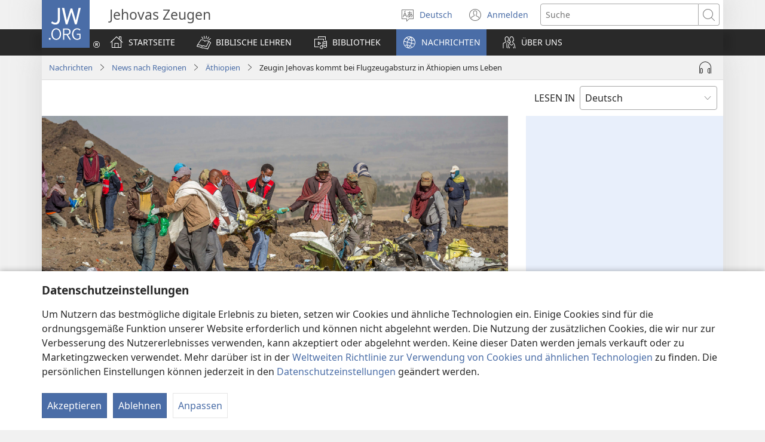

--- FILE ---
content_type: text/html; charset=utf-8
request_url: https://www.jw.org/de/nachrichten/region/aethiopien/Zeugin-Jehovas-kommt-bei-Flugzeugabsturz-in-%C3%84thiopien-ums-Leben/
body_size: 31099
content:
<!DOCTYPE html>

<html lang="de" dir="ltr" xml:lang="de" prefix="og: http://ogp.me/ns#">

   <head>
      <meta charset="utf-8" />
      <meta http-equiv="X-UA-Compatible" content="IE=edge,chrome=1" />
      <base href="https://www.jw.org/"><!--[if lte IE 6]></base><![endif]-->
      <title>Zeugin Jehovas kommt bei Flugzeugabsturz in Äthiopien ums Leben</title>
      <meta http-equiv="Content-type" content="text/html; charset=utf-8" />
<link rel="alternate" type="text/html" title="Zeugin Jehovas kommt bei Flugzeugabsturz in Äthiopien ums Leben" hreflang="de" href="https://www.jw.org/de/nachrichten/region/aethiopien/Zeugin-Jehovas-kommt-bei-Flugzeugabsturz-in-%C3%84thiopien-ums-Leben/" />
<link rel="alternate" type="text/html" title="Sister Killed in Ethiopian Airlines Plane Crash" hreflang="en" href="https://www.jw.org/en/news/region/ethiopia/Sister-Killed-in-Ethiopian-Airlines-Plane-Crash/" />
<link rel="alternate" type="text/html" title="Søster omkommet i flyulykke med Ethiopian Airlines" hreflang="no" href="https://www.jw.org/no/nyheter/region/etiopia/S%C3%B8ster-omkommet-i-flyulykke-med-Ethiopian-Airlines/" />
<link rel="alternate" type="text/html" title="Una sorella muore nell’incidente aereo della Ethiopian Airlines" hreflang="it" href="https://www.jw.org/it/news/area-geografica/etiopia/Una-sorella-muore-nellincidente-aereo-della-Ethiopian-Airlines/" />
<link rel="alternate" type="text/html" title="Seorang Saudari Tewas dalam Kecelakaan Pesawat di Etiopia" hreflang="id" href="https://www.jw.org/id/berita/wilayah/etiopia/Seorang-Saudari-Tewas-dalam-Kecelakaan-Pesawat-di-Etiopia/" />
<link rel="alternate" type="text/html" title="Syster bland de döda i flygkraschen i Etiopien" hreflang="sv" href="https://www.jw.org/sv/nyheter/omr%C3%A5de/etiopien/Syster-bland-de-d%C3%B6da-i-flygkraschen-i-Etiopien/" />
<link rel="alternate" type="text/html" title="埃塞俄比亞空難，一名耶和華見證人姐妹喪生" hreflang="cmn-hant" href="https://www.jw.org/cmn-hant/%E6%96%B0%E8%81%9E/%E6%8C%89%E5%9C%B0%E5%8D%80%E6%9F%A5/%E5%9F%83%E5%A1%9E%E4%BF%84%E6%AF%94%E4%BA%9E%E8%A1%A3%E7%B4%A2%E6%AF%94%E4%BA%9E/%E5%9F%83%E5%A1%9E%E4%BF%84%E6%AF%94%E4%BA%9E%E7%A9%BA%E9%9B%A3%E4%B8%80%E5%90%8D%E8%80%B6%E5%92%8C%E8%8F%AF%E8%A6%8B%E8%AD%89%E4%BA%BA%E5%A7%90%E5%A6%B9%E5%96%AA%E7%94%9F/" />
<link rel="alternate" type="text/html" title="埃塞俄比亚空难，一名耶和华见证人姐妹丧生" hreflang="cmn-hans" href="https://www.jw.org/cmn-hans/%E6%96%B0%E9%97%BB/%E6%8C%89%E5%9C%B0%E5%8C%BA%E6%9F%A5/%E5%9F%83%E5%A1%9E%E4%BF%84%E6%AF%94%E4%BA%9A%E8%A1%A3%E7%B4%A2%E6%AF%94%E4%BA%9A/%E5%9F%83%E5%A1%9E%E4%BF%84%E6%AF%94%E4%BA%9A%E7%A9%BA%E9%9A%BE%E4%B8%80%E5%90%8D%E8%80%B6%E5%92%8C%E5%8D%8E%E8%A7%81%E8%AF%81%E4%BA%BA%E5%A7%90%E5%A6%B9%E4%B8%A7%E7%94%9F/" />
<link rel="alternate" type="text/html" title="Một chị thiệt mạng trong vụ tai nạn máy bay ở Ethiopia" hreflang="vi" href="https://www.jw.org/vi/tin-tuc/theo-vung/ethiopia/M%E1%BB%99t-ch%E1%BB%8B-thi%E1%BB%87t-m%E1%BA%A1ng-trong-v%E1%BB%A5-tai-n%E1%BA%A1n-m%C3%A1y-bay-%E1%BB%9F-Ethiopia/" />
<link rel="alternate" type="text/html" title="Сестра настрадала у авионском удесу у Етиопији" hreflang="sr-cyrl" href="https://www.jw.org/sr-cyrl/%D0%B2%D0%B5%D1%81%D1%82%D0%B8/%D1%80%D0%B5%D0%B3%D0%B8%D0%BE%D0%BD%D0%B8/%D0%B5%D1%82%D0%B8%D0%BE%D0%BF%D0%B8%D1%98%D0%B0/%D0%A1%D0%B5%D1%81%D1%82%D1%80%D0%B0-%D0%BD%D0%B0%D1%81%D1%82%D1%80%D0%B0%D0%B4%D0%B0%D0%BB%D0%B0-%D1%83-%D0%B0%D0%B2%D0%B8%D0%BE%D0%BD%D1%81%D0%BA%D0%BE%D0%BC-%D1%83%D0%B4%D0%B5%D1%81%D1%83-%D1%83-%D0%95%D1%82%D0%B8%D0%BE%D0%BF%D0%B8%D1%98%D0%B8/" />
<link rel="alternate" type="text/html" title="Søster dræbt i flystyrt i Etiopien" hreflang="da" href="https://www.jw.org/da/nyheder/omr%C3%A5de/etiopien/S%C3%B8ster-dr%C3%A6bt-i-flystyrt-i-Etiopien/" />
<link rel="alternate" type="text/html" title="ეთიოპიაში მომხდარ ავიაკატასტროფას ერთი ჩვენი და ემსხვერპლა" hreflang="ka" href="https://www.jw.org/ka/%E1%83%90%E1%83%AE%E1%83%90%E1%83%9A%E1%83%98-%E1%83%90%E1%83%9B%E1%83%91%E1%83%94%E1%83%91%E1%83%98/%E1%83%A0%E1%83%94%E1%83%92%E1%83%98%E1%83%9D%E1%83%9C%E1%83%98/%E1%83%94%E1%83%97%E1%83%98%E1%83%9D%E1%83%9E%E1%83%98%E1%83%90/%E1%83%94%E1%83%97%E1%83%98%E1%83%9D%E1%83%9E%E1%83%98%E1%83%90%E1%83%A8%E1%83%98-%E1%83%9B%E1%83%9D%E1%83%9B%E1%83%AE%E1%83%93%E1%83%90%E1%83%A0-%E1%83%90%E1%83%95%E1%83%98%E1%83%90%E1%83%99%E1%83%90%E1%83%A2%E1%83%90%E1%83%A1%E1%83%A2%E1%83%A0%E1%83%9D%E1%83%A4%E1%83%90%E1%83%A1-%E1%83%94%E1%83%A0%E1%83%97%E1%83%98-%E1%83%A9%E1%83%95%E1%83%94%E1%83%9C%E1%83%98-%E1%83%93%E1%83%90-%E1%83%94%E1%83%9B%E1%83%A1%E1%83%AE%E1%83%95%E1%83%94%E1%83%A0%E1%83%9E%E1%83%9A%E1%83%90/" />
<link rel="alternate" type="text/html" title="«Եթովպական ավիաուղիներին» պատկանող ինքնաթիռի կործանման հետևանքով զոհվել է մեր քույրերից մեկը" hreflang="hy" href="https://www.jw.org/hy/%D5%AC%D5%B8%D6%82%D6%80%D5%A5%D6%80/%D5%BF%D5%A1%D6%80%D5%A1%D5%AE%D5%A1%D5%B7%D6%80%D5%BB%D5%A1%D5%B6/%D5%A5%D5%A9%D5%B8%D5%BE%D5%BA%D5%AB%D5%A1/%D4%B5%D5%A9%D5%B8%D5%BE%D5%BA%D5%A1%D5%AF%D5%A1%D5%B6-%D5%A1%D5%BE%D5%AB%D5%A1%D5%B8%D6%82%D5%B2%D5%AB%D5%B6%D5%A5%D6%80%D5%AB%D5%B6-%D5%BA%D5%A1%D5%BF%D5%AF%D5%A1%D5%B6%D5%B8%D5%B2-%D5%AB%D5%B6%D6%84%D5%B6%D5%A1%D5%A9%D5%AB%D5%BC%D5%AB-%D5%AF%D5%B8%D6%80%D5%AE%D5%A1%D5%B6%D5%B4%D5%A1%D5%B6-%D5%B0%D5%A5%D5%BF%D6%87%D5%A1%D5%B6%D6%84%D5%B8%D5%BE-%D5%A6%D5%B8%D5%B0%D5%BE%D5%A5%D5%AC-%D5%A7-%D5%B4%D5%A5%D6%80-%D6%84%D5%B8%D6%82%D5%B5%D6%80%D5%A5%D6%80%D5%AB%D6%81-%D5%B4%D5%A5%D5%AF%D5%A8/" />
<link rel="alternate" type="text/html" title="Sestra nastradala u avionskom udesu u Etiopiji" hreflang="sr-latn" href="https://www.jw.org/sr-latn/vesti/regioni/etiopija/Sestra-nastradala-u-avionskom-udesu-u-Etiopiji/" />
<link rel="alternate" type="text/html" title="Sisar sai surmansa Etiopian lento-onnettomuudessa" hreflang="fi" href="https://www.jw.org/fi/uutiset/alueelliset/etiopia/Sisar-sai-surmansa-Etiopian-lento-onnettomuudessa/" />
<link rel="alternate" type="text/html" title="O Martoră a murit într-un accident aviatic" hreflang="ro" href="https://www.jw.org/ro/stiri/pe-zone/etiopia/O-Martor%C4%83-a-murit-%C3%AEntr-un-accident-aviatic/" />
<link rel="alternate" type="text/html" title="Muere una testigo de Jehová en un accidente aéreo en Etiopía" hreflang="es" href="https://www.jw.org/es/noticias/region/etiopia/Muere-una-testigo-de-Jehov%C3%A1-en-un-accidente-a%C3%A9reo-en-Etiop%C3%ADa/" />
<link rel="alternate" type="text/html" title="Αδελφή Σκοτώθηκε σε Συντριβή Αεροπλάνου των Αιθιοπικών Αερογραμμών" hreflang="el" href="https://www.jw.org/el/%CE%B5%CE%B9%CE%B4%CE%AE%CF%83%CE%B5%CE%B9%CF%82/%CF%80%CE%B5%CF%81%CE%B9%CE%BF%CF%87%CE%AE/%CE%B1%CE%B9%CE%B8%CE%B9%CE%BF%CF%80%CE%AF%CE%B1/%CE%91%CE%B4%CE%B5%CE%BB%CF%86%CE%AE-%CE%A3%CE%BA%CE%BF%CF%84%CF%8E%CE%B8%CE%B7%CE%BA%CE%B5-%CF%83%CE%B5-%CE%A3%CF%85%CE%BD%CF%84%CF%81%CE%B9%CE%B2%CE%AE-%CE%91%CE%B5%CF%81%CE%BF%CF%80%CE%BB%CE%AC%CE%BD%CE%BF%CF%85-%CF%84%CF%89%CE%BD-%CE%91%CE%B9%CE%B8%CE%B9%CE%BF%CF%80%CE%B9%CE%BA%CF%8E%CE%BD-%CE%91%CE%B5%CF%81%CE%BF%CE%B3%CF%81%CE%B1%CE%BC%CE%BC%CF%8E%CE%BD/" />
<link rel="alternate" type="text/html" title="Meghalt egy testvérnő az etiópiai repülőgép-szerencsétlenségben" hreflang="hu" href="https://www.jw.org/hu/hirek/regiok/etiopia/Meghalt-egy-testv%C3%A9rn%C5%91-az-eti%C3%B3piai-rep%C3%BCl%C5%91g%C3%A9p-szerencs%C3%A9tlens%C3%A9gben/" />
<link rel="alternate" type="text/html" title="Umuhamya waguye mu mpanuka y’indege" hreflang="rw" href="https://www.jw.org/rw/amakuru/Akarere/etiyopiya/Umuhamya-waguye-mu-mpanuka-yindege/" />
<link rel="alternate" type="text/html" title="Pri havárii lietadla v Etiópii zomrela jedna naša sestra" hreflang="sk" href="https://www.jw.org/sk/spravy/podla-oblasti/etiopia/Pri-hav%C3%A1rii-lietadla-v-Eti%C3%B3pii-zomrela-jedna-na%C5%A1a-sestra/" />
<link rel="alternate" type="text/html" title="Rrëzohet avioni: Një motër humb jetën" hreflang="sq" href="https://www.jw.org/sq/lajme/shtete/etiopi/Rr%C3%ABzohet-avioni-Nj%C3%AB-mot%C3%ABr-humb-jet%C3%ABn/" />
<link rel="alternate" type="text/html" title="Zuster overleden bij vliegramp Ethiopian Airlines" hreflang="nl" href="https://www.jw.org/nl/nieuws/regio/ethiopie/Zuster-overleden-bij-vliegramp-Ethiopian-Airlines/" />
<link rel="alternate" type="text/html" title="Mlongo Wafa pa Ngozi ya Ndege ku Ethiopia" hreflang="ny" href="https://www.jw.org/ny/nkhani/dera/ethiopia/Mlongo-Wafa-pa-Ngozi-ya-Ndege-ku-Ethiopia/" />
<link rel="alternate" type="text/html" title="Naša sestra poginula u padu aviona u Etiopiji" hreflang="hr" href="https://www.jw.org/hr/vijesti/iz-raznih-zemalja/Etiopija/Na%C5%A1a-sestra-poginula-u-padu-aviona-u-Etiopiji/" />
<link rel="alternate" type="text/html" title="Эфиопиядагы авиакырсыктан бир тууганыбыз каза болду" hreflang="ky" href="https://www.jw.org/ky/%D0%B6%D0%B0%D2%A3%D1%8B%D0%BB%D1%8B%D0%BA%D1%82%D0%B0%D1%80/%D1%87%D3%A9%D0%BB%D0%BA%D3%A9%D0%BC/%D1%8D%D1%84%D0%B8%D0%BE%D0%BF%D0%B8%D1%8F/%D0%AD%D1%84%D0%B8%D0%BE%D0%BF%D0%B8%D1%8F%D0%B4%D0%B0%D0%B3%D1%8B-%D0%B0%D0%B2%D0%B8%D0%B0%D0%BA%D1%8B%D1%80%D1%81%D1%8B%D0%BA%D1%82%D0%B0%D0%BD-%D0%B1%D0%B8%D1%80-%D1%82%D1%83%D1%83%D0%B3%D0%B0%D0%BD%D1%8B%D0%B1%D1%8B%D0%B7-%D0%BA%D0%B0%D0%B7%D0%B0-%D0%B1%D0%BE%D0%BB%D0%B4%D1%83/" />
<link rel="alternate" type="text/html" title="Irmã morre em queda de avião na Etiópia" hreflang="pt" href="https://www.jw.org/pt/noticias/por-regiao/etiopia/Irm%C3%A3-morre-em-queda-de-avi%C3%A3o-na-Eti%C3%B3pia/" />
<link rel="alternate" type="text/html" title="V nesreči letala družbe Ethiopian Airlines umrla naša sestra" hreflang="sl" href="https://www.jw.org/sl/novice/obmocje/etiopija/V-nesre%C4%8Di-letala-dru%C5%BEbe-Ethiopian-Airlines-umrla-na%C5%A1a-sestra/" />
<link rel="alternate" type="text/html" title="Etiopijos oro linijų lėktuvo katastrofoje žuvo viena mūsų sesė" hreflang="lt" href="https://www.jw.org/lt/naujienos/regionai/etiopija/Etiopijos-oro-linij%C5%B3-l%C4%97ktuvo-katastrofoje-%C5%BEuvo-viena-m%C5%ABs%C5%B3-ses%C4%97/" />
<link rel="alternate" type="text/html" title="Při pádu letadla v Etiopii zemřela naše sestra" hreflang="cs" href="https://www.jw.org/cs/zpravy/zeme/etiopie/P%C5%99i-p%C3%A1du-letadla-v-Etiopii-zem%C5%99ela-na%C5%A1e-sestra/" />
<link rel="alternate" type="text/html" title="Isang Sister ang Namatay sa Pag-crash ng Eroplano ng Ethiopian Airlines" hreflang="tl" href="https://www.jw.org/tl/balita/rehiyon/ethiopia/Isang-Sister-ang-Namatay-sa-Pag-crash-ng-Eroplano-ng-Ethiopian-Airlines/" />
<link rel="alternate" type="text/html" title="Une de nos sœurs parmi les victimes du vol Ethiopian Airlines" hreflang="fr" href="https://www.jw.org/fr/actualites/region/ethiopie/Une-de-nos-s%C5%93urs-parmi-les-victimes-du-vol-Ethiopian-Airlines/" />
<link rel="alternate" type="text/html" title="Etiyopya Havayolları’na Ait Düşen Uçakta Bir Kardeşimiz Hayatını Kaybetti" hreflang="tr" href="https://www.jw.org/tr/haberler/bolgelere-gore/etiyopya/Etiyopya-Havayollar%C4%B1na-Ait-D%C3%BC%C5%9Fen-U%C3%A7akta-Bir-Karde%C5%9Fimiz-Hayat%C4%B1n%C4%B1-Kaybetti/" />
<link rel="alternate" type="text/html" title="Śmierć naszej siostry w katastrofie samolotu etiopskich linii lotniczych" hreflang="pl" href="https://www.jw.org/pl/wiadomosci/region/etiopia/%C5%9Amier%C4%87-naszej-siostry-w-katastrofie-samolotu-etiopskich-linii-lotniczych/" />
<link rel="alternate" type="text/html" title="Efiopiya Hava Yollarına məxsus təyyarə qəzasında bir Yehovanın Şahidi həlak olub" hreflang="az" href="https://www.jw.org/az/xeberler/region/efiopiya/Efiopiya-Hava-Yollar%C4%B1na-m%C9%99xsus-t%C9%99yyar%C9%99-q%C9%99zas%C4%B1nda-bir-Yehovan%C4%B1n-%C5%9Eahidi-h%C9%99lak-olub/" />
<link rel="alternate" type="text/html" title="Bilun ke Labuh ba Etiopia Nabanka Nyawa Seiku Menyadi Indu Kitai" hreflang="iba" href="https://www.jw.org/iba/Ruang-berita/menua/etiopia/Bilun-ke-Labuh-ba-Etiopia-Nabanka-Nyawa-Seiku-Menyadi-Indu-Kitai/" />
<link rel="alternate" type="text/html" title="เครื่องบินเอธิโอเปียตกทำให้พี่น้องหญิงเสียชีวิต" hreflang="th" href="https://www.jw.org/th/%E0%B8%82%E0%B9%88%E0%B8%B2%E0%B8%A7/%E0%B9%81%E0%B8%9A%E0%B9%88%E0%B8%87%E0%B8%95%E0%B8%B2%E0%B8%A1%E0%B8%A0%E0%B8%B9%E0%B8%A1%E0%B8%B4%E0%B8%A0%E0%B8%B2%E0%B8%84/%E0%B9%80%E0%B8%AD%E0%B8%98%E0%B8%B4%E0%B9%82%E0%B8%AD%E0%B9%80%E0%B8%9B%E0%B8%B5%E0%B8%A2/%E0%B9%80%E0%B8%84%E0%B8%A3%E0%B8%B7%E0%B9%88%E0%B8%AD%E0%B8%87%E0%B8%9A%E0%B8%B4%E0%B8%99%E0%B9%80%E0%B8%AD%E0%B8%98%E0%B8%B4%E0%B9%82%E0%B8%AD%E0%B9%80%E0%B8%9B%E0%B8%B5%E0%B8%A2%E0%B8%95%E0%B8%81%E0%B8%97%E0%B8%B3%E0%B9%83%E0%B8%AB%E0%B9%89%E0%B8%9E%E0%B8%B5%E0%B9%88%E0%B8%99%E0%B9%89%E0%B8%AD%E0%B8%87%E0%B8%AB%E0%B8%8D%E0%B8%B4%E0%B8%87%E0%B9%80%E0%B8%AA%E0%B8%B5%E0%B8%A2%E0%B8%8A%E0%B8%B5%E0%B8%A7%E0%B8%B4%E0%B8%95/" />
<link rel="alternate" type="text/html" title="Dada Amekufa Katika Ndege Iliyoanguka ya Ethiopian Airlines" hreflang="sw" href="https://www.jw.org/sw/habari/eneo/ethiopia/Dada-Amekufa-Katika-Ndege-Iliyoanguka-ya-Ethiopian-Airlines/" />
<link rel="alternate" type="text/html" title="אחות קיפחה את חייה בהתרסקות מטוס של אתיופיאן איירליינס" hreflang="he" href="https://www.jw.org/he/%D7%97%D7%93%D7%A9%D7%95%D7%AA/%D7%90%D7%96%D7%95%D7%A8/%D7%90%D7%AA%D7%99%D7%95%D7%A4%D7%99%D7%94/%D7%90%D7%97%D7%95%D7%AA-%D7%A7%D7%99%D7%A4%D7%97%D7%94-%D7%90%D7%AA-%D7%97%D7%99%D7%99%D7%94-%D7%91%D7%94%D7%AA%D7%A8%D7%A1%D7%A7%D7%95%D7%AA-%D7%9E%D7%98%D7%95%D7%A1-%D7%A9%D7%9C-%D7%90%D7%AA%D7%99%D7%95%D7%A4%D7%99%D7%90%D7%9F-%D7%90%D7%99%D7%99%D7%A8%D7%9C%D7%99%D7%99%D7%A0%D7%A1/" />
<link rel="alternate" type="text/html" title="အီသီယိုးပီးယား လေယာဉ်ပျက်ကျမှုမှာ ညီအစ်မတစ်ဦး သေဆုံး" hreflang="my" href="https://www.jw.org/my/%E1%80%9E%E1%80%90%E1%80%84%E1%80%BA%E1%80%B8/%E1%80%92%E1%80%B1%E1%80%9E/%E1%80%A1%E1%80%AE%E1%80%9E%E1%80%AE%E1%80%9A%E1%80%AD%E1%80%AF%E1%80%B8%E1%80%95%E1%80%AE%E1%80%B8%E1%80%9A%E1%80%AC%E1%80%B8/%E1%80%A1%E1%80%AE%E1%80%9E%E1%80%AE%E1%80%9A%E1%80%AD%E1%80%AF%E1%80%B8%E1%80%95%E1%80%AE%E1%80%B8%E1%80%9A%E1%80%AC%E1%80%B8-%E1%80%9C%E1%80%B1%E1%80%9A%E1%80%AC%E1%80%89%E1%80%BA%E1%80%95%E1%80%BB%E1%80%80%E1%80%BA%E1%80%80%E1%80%BB%E1%80%99%E1%80%BE%E1%80%AF%E1%80%99%E1%80%BE%E1%80%AC-%E1%80%8A%E1%80%AE%E1%80%A1%E1%80%85%E1%80%BA%E1%80%99%E1%80%90%E1%80%85%E1%80%BA%E1%80%A6%E1%80%B8-%E1%80%9E%E1%80%B1%E1%80%86%E1%80%AF%E1%80%B6%E1%80%B8/" />
<link rel="alternate" type="text/html" title="В авиакатастрофе в Эфиопии погибла наша сестра" hreflang="ru" href="https://www.jw.org/ru/%D0%BD%D0%BE%D0%B2%D0%BE%D1%81%D1%82%D0%B8/%D1%80%D0%B5%D0%B3%D0%B8%D0%BE%D0%BD%D1%8B/%D1%8D%D1%84%D0%B8%D0%BE%D0%BF%D0%B8%D1%8F/%D0%92-%D0%B0%D0%B2%D0%B8%D0%B0%D0%BA%D0%B0%D1%82%D0%B0%D1%81%D1%82%D1%80%D0%BE%D1%84%D0%B5-%D0%B2-%D0%AD%D1%84%D0%B8%D0%BE%D0%BF%D0%B8%D0%B8-%D0%BF%D0%BE%D0%B3%D0%B8%D0%B1%D0%BB%D0%B0-%D0%BD%D0%B0%D1%88%D0%B0-%D1%81%D0%B5%D1%81%D1%82%D1%80%D0%B0/" />
<link rel="alternate" type="text/html" title="에티오피아 항공기 추락 사고로 자매가 사망하다" hreflang="ko" href="https://www.jw.org/ko/%EB%89%B4%EC%8A%A4/%EC%A7%80%EC%97%AD/%EC%97%90%ED%8B%B0%EC%98%A4%ED%94%BC%EC%95%84/%EC%97%90%ED%8B%B0%EC%98%A4%ED%94%BC%EC%95%84-%ED%95%AD%EA%B3%B5%EA%B8%B0-%EC%B6%94%EB%9D%BD-%EC%82%AC%EA%B3%A0%EB%A1%9C-%EC%9E%90%EB%A7%A4%EA%B0%80-%EC%82%AC%EB%A7%9D%ED%95%98%EB%8B%A4/" />
<link rel="alternate" type="text/html" title="Наша сестра загинула в авіакатастрофі літака Ethiopian Airlines" hreflang="uk" href="https://www.jw.org/uk/%D0%BD%D0%BE%D0%B2%D0%B8%D0%BD%D0%B8/%D0%BA%D1%80%D0%B0%D1%97%D0%BD%D0%B0/%D0%B5%D1%84%D1%96%D0%BE%D0%BF%D1%96%D1%8F/%D0%9D%D0%B0%D1%88%D0%B0-%D1%81%D0%B5%D1%81%D1%82%D1%80%D0%B0-%D0%B7%D0%B0%D0%B3%D0%B8%D0%BD%D1%83%D0%BB%D0%B0-%D0%B2-%D0%B0%D0%B2%D1%96%D0%B0%D0%BA%D0%B0%D1%82%D0%B0%D1%81%D1%82%D1%80%D0%BE%D1%84%D1%96-%D0%BB%D1%96%D1%82%D0%B0%D0%BA%D0%B0-Ethiopian-Airlines/" />
<link rel="alternate" type="text/html" title="Lozam-piaramanidina Tany Etiopia: Anabavy Iray no Maty" hreflang="mg" href="https://www.jw.org/mg/vaovao/faritra/etiopia/Lozam-piaramanidina-Tany-Etiopia-Anabavy-Iray-no-Maty/" />
<link rel="alternate" type="text/html" title="Suster sterf in Ethiopian Airlines-vliegtuigongeluk" hreflang="af" href="https://www.jw.org/af/nuus/streek/etiopie/Suster-sterf-in-Ethiopian-Airlines-vliegtuigongeluk/" />
<link rel="alternate" type="text/html" title="Isa ka Sister ang Napatay sang Nag-crash ang Isa ka Eroplano sang Ethiopian Airlines" hreflang="hil" href="https://www.jw.org/hil/balita/rehiyon/ethiopia/Isa-ka-Sister-ang-Napatay-sang-Nag-crash-ang-Isa-ka-Eroplano-sang-Ethiopian-Airlines/" />
<link rel="alternate" type="text/html" title="Usa ka Sister ang Namatay sa Pagkahagsa sa Ethiopian Airlines" hreflang="ceb" href="https://www.jw.org/ceb/balita/rehiyon/ethiopia/Usa-ka-Sister-ang-Namatay-sa-Pagkahagsa-sa-Ethiopian-Airlines/" />
<link rel="alternate" type="text/html" title="Arábìnrin Kan Kú Nínú Jàǹbá Ọkọ̀ Òfúrufú Ethiopian Airlines" hreflang="yo" href="https://www.jw.org/yo/iroyin/agbegbe-kookan/etiopia/Ar%C3%A1b%C3%ACnrin-Kan-K%C3%BA-N%C3%ADn%C3%BA-J%C3%A0n%CC%80b%C3%A1-%E1%BB%8Ck%C3%B2%CC%A3-%C3%92f%C3%BAruf%C3%BA-Ethiopian-Airlines/" />
<link rel="alternate" type="text/html" title="エチオピア航空の墜落事故で1人の姉妹が亡くなる" hreflang="ja" href="https://www.jw.org/ja/%E3%83%8B%E3%83%A5%E3%83%BC%E3%82%B9/%E5%9C%B0%E5%9F%9F/%E3%82%A8%E3%83%81%E3%82%AA%E3%83%94%E3%82%A2/%E3%82%A8%E3%83%81%E3%82%AA%E3%83%94%E3%82%A2%E8%88%AA%E7%A9%BA%E3%81%AE%E5%A2%9C%E8%90%BD%E4%BA%8B%E6%95%85%E3%81%A71%E4%BA%BA%E3%81%AE%E5%A7%89%E5%A6%B9%E3%81%8C%E4%BA%A1%E3%81%8F%E3%81%AA%E3%82%8B/" />
<link rel="alternate" type="text/html" title="Ndeko mwasi moko akufaki na mpɛpɔ ya Ethiopian Airlines oyo epanzanaki" hreflang="ln" href="https://www.jw.org/ln/bansango/mikili-na-mikili/ethiopie/Ndeko-mwasi-moko-akufaki-na-mp%C9%9Bp%C9%94-ya-Ethiopian-Airlines-oyo-epanzanaki/" />
<link rel="alternate" type="text/html" title="Kabsat a Babai, Natay Idi Nakras ti Eroplano ti Ethiopian Airlines" hreflang="ilo" href="https://www.jw.org/ilo/damdamag/rehion/ethiopia/Kabsat-a-Babai-Natay-Idi-Nakras-ti-Eroplano-ti-Ethiopian-Airlines/" />
<link rel="alternate" type="text/html" title="埃塞俄比亞空難，一名耶和華見證人姊妹喪生" hreflang="yue-hant" href="https://www.jw.org/yue-hant/%E6%96%B0%E8%81%9E/%E6%8C%89%E5%9C%B0%E5%8D%80%E6%9F%A5/%E5%9F%83%E5%A1%9E%E4%BF%84%E6%AF%94%E4%BA%9E%E8%A1%A3%E7%B4%A2%E6%AF%94%E4%BA%9E/%E5%9F%83%E5%A1%9E%E4%BF%84%E6%AF%94%E4%BA%9E%E7%A9%BA%E9%9B%A3%E4%B8%80%E5%90%8D%E8%80%B6%E5%92%8C%E8%8F%AF%E8%A6%8B%E8%AD%89%E4%BA%BA%E5%A7%8A%E5%A6%B9%E5%96%AA%E7%94%9F/" />
<link rel="alternate" type="text/html" title="埃塞俄比亚空难，一名耶和华见证人姊妹丧生" hreflang="yue-hans" href="https://www.jw.org/yue-hans/%E6%96%B0%E9%97%BB/%E6%8C%89%E5%9C%B0%E5%8C%BA%E6%9F%A5/%E5%9F%83%E5%A1%9E%E4%BF%84%E6%AF%94%E4%BA%9A%E8%A1%A3%E7%B4%A2%E6%AF%94%E4%BA%9A/%E5%9F%83%E5%A1%9E%E4%BF%84%E6%AF%94%E4%BA%9A%E7%A9%BA%E9%9A%BE%E4%B8%80%E5%90%8D%E8%80%B6%E5%92%8C%E5%8D%8E%E8%A7%81%E8%AF%81%E4%BA%BA%E5%A7%8A%E5%A6%B9%E4%B8%A7%E7%94%9F/" />
<link rel="alternate" type="text/html" title="Seorang Saudari Terbunuh dalam Nahas Pesawat Ethiopian Airlines" hreflang="ms" href="https://www.jw.org/ms/berita/kawasan/etiopia/Seorang-Saudari-Terbunuh-dalam-Nahas-Pesawat-Ethiopian-Airlines/" />
<link rel="alternate" type="text/html" title="Irmã morre em queda de avião da Ethiopian Airlines" hreflang="pt-pt" href="https://www.jw.org/pt-pt/noticias/regiao/etiopia/Irm%C3%A3-morre-em-queda-de-avi%C3%A3o-da-Ethiopian-Airlines/" />
<link rel="alternate" type="text/html" title="Mpangi-Nkento Mosi Fwaka na Kisumbula ya Avio ya Kompani Ethiopian Arlines" hreflang="kg" href="https://www.jw.org/kg/bansangu/babwala/%C3%A9thiopie/Mpangi-Nkento-Mosi-Fwaka-na-Kisumbula-ya-Avio-ya-Kompani-Ethiopian-Arlines/" />

      <meta name="google" content="notranslate" />
      <link rel="shortcut icon" href="/favicon.ico" />
      <link rel="apple-touch-icon-precomposed" sizes="144x144" href="https://assetsnffrgf-a.akamaihd.net/assets/ct/1f9b464c18/images/icon_homeButton.png" />
      <link rel="icon" href="https://assetsnffrgf-a.akamaihd.net/assets/ct/1f9b464c18/images/icon_favicon.gif" />
      
         <link rel="canonical" href="https://www.jw.org/de/nachrichten/region/aethiopien/Zeugin-Jehovas-kommt-bei-Flugzeugabsturz-in-%C3%84thiopien-ums-Leben/" />
      

      <meta name="viewport" content="width=device-width, initial-scale=1.0" />

      
      
         <meta name="format-detection" content="telephone=no" />
      

      
         <meta name="robots" content="max-image-preview:large" />
      

      
      <meta name="application-name" content="JW.ORG" />
      <meta name="msapplication-TileColor" content="#ffffff" />
      <meta name="msapplication-square70x70logo" content="https://assetsnffrgf-a.akamaihd.net/assets/ct/1f9b464c18/images/tile_squareSmall.png" />
      <meta name="msapplication-square150x150logo" content="https://assetsnffrgf-a.akamaihd.net/assets/ct/1f9b464c18/images/tile_squareMedium.png" />
      <meta name="msapplication-wide310x150logo" content="https://assetsnffrgf-a.akamaihd.net/assets/ct/1f9b464c18/images/tile_landscape.png" />
      <meta name="msapplication-square310x310logo" content="https://assetsnffrgf-a.akamaihd.net/assets/ct/1f9b464c18/images/tile_squareLarge.png" />
      
      
         <meta property="og:image" content="https://cms-imgp.jw-cdn.org/img/p/702019124/univ/art/702019124_univ_lsr_lg.jpg" />
         <meta property="og:image:width" content="1200" />
         <meta property="og:image:height" content="600" />
      
      <meta property="og:title" content="Zeugin Jehovas kommt bei Flugzeugabsturz in Äthiopien ums Leben" />
      <meta property="og:url" content="https://www.jw.org/de/nachrichten/region/aethiopien/Zeugin-Jehovas-kommt-bei-Flugzeugabsturz-in-%C3%84thiopien-ums-Leben/" />
      <meta property="og:site_name" content="JW.ORG"/>
      <meta property="og:description" content=""/>
      <meta property="og:type" content="article" />

      <script type="text/javascript" src="/de/i18n.js?v=2552828400"></script>
   <link rel="stylesheet" type="text/css" href="https://b.jw-cdn.org/code/media-player/v3.3.0/css/media-player.css" />
<link rel="stylesheet" type="text/css" href="https://assetsnffrgf-a.akamaihd.net/assets/ct/1f9b464c18/collector.css" />
</head>

   <body id="mid702019124" lang="de" dir="ltr" xml:lang="de" data-insight-context-id="pa-702019124" class="noJS news pub-ijwnw dir-ltr ml-X ms-ROMAN docId-702019124 docClass-137 NewsArticlePage">
      
<script type="text/javascript">
   document.body.className = document.body.className.replace(/\bnoJS\b/, 'yesJS');
</script>

      
<script type="text/javascript">
   var theme;

   try {
      function canUseFunctionalCookies() {
         return (document.cookie || '').indexOf('cookieConsent-FUNCTIONAL=true') !== -1;
      }

      theme = canUseFunctionalCookies() ? localStorage.getItem('userPref-appearance') : undefined;

      if (typeof theme === 'string') {
         theme = JSON.parse(theme);
      }

      if (theme === 'dark' || theme === 'light') {
         document.body.classList.add('cc-theme--' + theme);
         document.body.classList.add('mediaPlayer-theme--' + theme);
      }
   } catch(e) {}
</script>

      <div id="screenReaderNavLinkTop">
   <p class="noPrint">
      <button class="primaryButton jsSkipLink jsSkipToContentLink">
         <span class="buttonText">Zurück zum Inhalt</span>
      </button>
   </p>
   
</div>

      <div id="pageConfig"
   data-content_lang="de"
   data-content_lang_direction="ltr"
   data-content_lang_script="ROMAN"
   data-wt_lang="X"
   data-is_sign_language=""
   data-menu_default_collapsed="true"
   data-base_path="/"
   data-assets_base_url="https://assetsnffrgf-a.akamaihd.net/assets/ct/1f9b464c18"
   data-finder_base_link="https://www.jw.org/finder?"
   data-open_base_link="https://www.jw.org/open?"
   data-pubmedia_url="https://b.jw-cdn.org/apis/pub-media/GETPUBMEDIALINKS"
   data-wol_link_api_url="https://b.jw-cdn.org/apis/wol-link"
   data-page_id="mid702019124"
   data-body_classes="news pub-ijwnw dir-ltr ml-X ms-ROMAN docId-702019124 docClass-137 NewsArticlePage"
   data-jwt_location="https://b.jw-cdn.org/tokens/jworg.jwt"
   data-mediator_url="https://b.jw-cdn.org/apis/mediator"
   data-insight_events_url="https://b.jw-cdn.org/apis/insight/events"
   data-i18n_api_url="https://b.jw-cdn.org/apis/i18n"
   data-language_api="/de/languages"
   
      
         
            data-bible_html_api="/de/bibliothek/bibel/studienbibel/buecher/json/html/"
         
            data-bible_data_api="/de/bibliothek/bibel/studienbibel/buecher/json/data/"
         
            data-bible_multimedia_api="/de/bibliothek/bibel/studienbibel/buecher/json/multimedia/"
         
            data-bible_translations_api="/de/bibliothek/bibel/studienbibel/buecher/json/translations/"
         
            data-bible_translations-html_api="/de/bibliothek/bibel/studienbibel/buecher/json/translations-html/"
         
         data-preferred_bible="nwtsty"
         data-preferred_bible_available_verses="1001001-66022021"
         
            data-bible_audio_data_api="https://b.jw-cdn.org/apis/pub-media/GETPUBMEDIALINKS?output=json&amp;pub=nwtsty&amp;fileformat=MP3&amp;alllangs=0&amp;langwritten=X&amp;txtCMSLang=X"
         

         
            data-bible_html_api_nwtsty="/de/bibliothek/bibel/studienbibel/buecher/json/html/"
         
            data-bible_data_api_nwtsty="/de/bibliothek/bibel/studienbibel/buecher/json/data/"
         
            data-bible_multimedia_api_nwtsty="/de/bibliothek/bibel/studienbibel/buecher/json/multimedia/"
         
            data-bible_translations_api_nwtsty="/de/bibliothek/bibel/studienbibel/buecher/json/translations/"
         
            data-bible_translations-html_api_nwtsty="/de/bibliothek/bibel/studienbibel/buecher/json/translations-html/"
         
            data-bible_html_api_nwt="/de/bibliothek/bibel/nwt/bibelbuecher/json/html/"
         
            data-bible_data_api_nwt="/de/bibliothek/bibel/nwt/bibelbuecher/json/data/"
         
            data-bible_multimedia_api_nwt="/de/bibliothek/bibel/nwt/bibelbuecher/json/multimedia/"
         
            data-bible_translations_api_nwt="/de/bibliothek/bibel/nwt/bibelbuecher/json/translations/"
         
            data-bible_translations-html_api_nwt="/de/bibliothek/bibel/nwt/bibelbuecher/json/translations-html/"
         
            data-bible_html_api_bi12="/de/bibliothek/bibel/bi12/bibelbuecher/json/html/"
         
            data-bible_data_api_bi12="/de/bibliothek/bibel/bi12/bibelbuecher/json/data/"
         
            data-bible_multimedia_api_bi12="/de/bibliothek/bibel/bi12/bibelbuecher/json/multimedia/"
         
            data-bible_translations_api_bi12="/de/bibliothek/bibel/bi12/bibelbuecher/json/translations/"
         
            data-bible_translations-html_api_bi12="/de/bibliothek/bibel/bi12/bibelbuecher/json/translations-html/"
         

         

         data-bible_editions_api="/de/bibliothek/bibel/json/"
      
   
   

   
   style="display:none;"></div>

      
   
      <div style="display:none;" class="jsVideoPoster mid702019124" data-src="https://cms-imgp.jw-cdn.org/img/p/702019124/univ/art/702019124_univ_lsr_xl.jpg" data-alt=""></div>
   



      
         


<div id="mobileNavTopBar">
   <header class="cms-clearfix">
      
         
         <a href="/de/" class="mobileLogo" title="Zur JW.ORG-Startseite">
            <span class="srText">JW.ORG</span>
         </a>
      

      
      <div class="navBarControls">
         
         <button type="button" id="mobileLangOpen" class="navBarButton mobileLang" aria-expanded="false">
            <span class="navBarButton-icon" aria-hidden="true">
               <i class="jwf-jw-icons-all jwi-language"></i>
            </span>
            <span class="navBarButton-text srText">Websitesprache ändern</span>
         </button>
         <div id="mobileLang" class="cms-clearfix rightPanel loading">
         </div>
         <div id="mobileLangShelf" class="rightPanel loading">
            <button type="button" id="mobileLangClose" class="closePanel" aria-labelledby="mobileLangOpen mobileLangClose">
               <span class="closePanel-text srText">SCHLIESSEN</span>
               <span class="closePanel-icon" aria-hidden="true">
                  <i class="jwf-jw-icons-all jwi-x"></i>
               </span>
            </button>
         </div>

         
         <a href='https://hub.jw.org/home/de' class="srText" target='_blank' rel='noreferrer noopener'>
            Anmelden
            (öffnet neues Fenster)
         </a>

         
         
            
               
               <div role="search">
                  <a href="/de/suche/" class="navBarButton mobileSearch">
                     <span class="navBarButton-icon" aria-hidden="true">
                        <i class="jwf-jw-icons-all jwi-magnifying-glass"></i>
                     </span>
                     <span class="navBarButton-text srText">Suche</span>
                  </a>
               </div>
            
         

         
         <nav role="navigation" aria-label="Hauptmenü">
            <button type="button" id="mobileNavOpen" class="navBarButton mobileMenu" aria-expanded="false">
               <span class="navBarButton-icon" aria-hidden="true">
                  <i class="jwf-jw-icons-all jwi-menu"></i>
               </span>
               <span class="navBarButton-text srText">MENÜ EINBLENDEN</span>
            </button>
            <div id="mobileNav" class="cms-clearfix rightPanel news pub-ijwnw dir-ltr ml-X ms-ROMAN docId-702019124 docClass-137 NewsArticlePage">
               
               
                  <div class="mobileNavLink lvl1 link pub-ijw dir-ltr ml-X ms-ROMAN docId-1011200 docClass-130 HomePage">
                     <a class="siteSectionTitle navTitleWrapper cms-clearfix" href="/de/">
                        <span class="jwIcon mid1011200" aria-hidden="true"></span>
                        <span class="navTitle">
                           STARTSEITE
                        </span>
                     </a>
                  </div>
               

               
               
               
                  
                  
                     
                     
                  
                     
                     
                        <div class="mobileNavLink lvl1 link bibleTeachings pub-ijw dir-ltr ml-X ms-ROMAN docId-1011201 docClass-130 BibleTeachings">
   <a class="siteSectionTitle navTitleWrapper" href="/de/biblische-lehren/">
      <span class="jwIcon mid1011201" aria-hidden="true"></span>
      <span class="navTitle" id="navTitle1011201">
         BIBLISCHE LEHREN
      </span>
   </a>
   
      <button type="button" id="navTitleExpand1011201" class="secondaryButton expandButton jsExpandNav "
         aria-expanded="false"
         aria-labelledby="navTitle1011201 navTitleExpand1011201">
         <span class="expandButton-border">
            <span class="expandButton-icon buttonIcon" aria-hidden="true">
               <i class="jwf-jw-icons-all jwi-chevron-down"></i>
            </span>
            <span class="srText">Mehr anzeigen</span>
         </span>
      </button>
   
</div>



   <div class="jsCollapsableBlock" role="list">
      
         
         
         
         <div class="mobileNavLink lvl2 link bibleTeachings pub-ijw dir-ltr ml-X ms-ROMAN docId-1011202 docClass-130 CollectionIndexPage" role="listitem">
            <a class="siteSectionTitle navTitleWrapper" href="/de/biblische-lehren/fragen/">
               <span class="jwIcon mid1011202" aria-hidden="true"></span>
               <span class="navTitle">
                  Antworten auf Fragen zur Bibel
               </span>
            </a>
         </div>
      
         
         
         
         <div class="mobileNavLink lvl2 link bibleTeachings pub-ijw dir-ltr ml-X ms-ROMAN docId-1011703 docClass-130 SimpleCollectionPage" role="listitem">
            <a class="siteSectionTitle navTitleWrapper" href="/de/biblische-lehren/bibelverse/">
               <span class="jwIcon mid1011703" aria-hidden="true"></span>
               <span class="navTitle">
                  Bibelverse erklärt
               </span>
            </a>
         </div>
      
         
         
         
         <div class="mobileNavLink lvl2 link bibleTeachings pub-ijw dir-ltr ml-X ms-ROMAN docId-1011722 docClass-130 ArticleOnlyLandingPage" role="listitem">
            <a class="siteSectionTitle navTitleWrapper" href="/de/biblische-lehren/bibelkurs-mit-bibellehrer/">
               <span class="jwIcon mid1011722" aria-hidden="true"></span>
               <span class="navTitle">
                  Bibelkurs
               </span>
            </a>
         </div>
      
         
         
         
         <div class="mobileNavLink lvl2 link bibleTeachings pub-ijw dir-ltr ml-X ms-ROMAN docId-1011539 docClass-130 BibleStudyToolsV2" role="listitem">
            <a class="siteSectionTitle navTitleWrapper" href="/de/biblische-lehren/studienmaterial-zur-bibel/">
               <span class="jwIcon mid1011539" aria-hidden="true"></span>
               <span class="navTitle">
                  Studienmaterial zur Bibel
               </span>
            </a>
         </div>
      
         
         
         
         <div class="mobileNavLink lvl2 link bibleTeachings pub-ijw dir-ltr ml-X ms-ROMAN docId-1011556 docClass-130 CollectionIndexPage" role="listitem">
            <a class="siteSectionTitle navTitleWrapper" href="/de/biblische-lehren/frieden-glueck/">
               <span class="jwIcon mid1011556" aria-hidden="true"></span>
               <span class="navTitle">
                  Frieden und Glück
               </span>
            </a>
         </div>
      
         
         
         
         <div class="mobileNavLink lvl2 link bibleTeachings pub-ijw dir-ltr ml-X ms-ROMAN docId-1011205 docClass-130 CollectionIndexPage" role="listitem">
            <a class="siteSectionTitle navTitleWrapper" href="/de/biblische-lehren/familie/">
               <span class="jwIcon mid1011205" aria-hidden="true"></span>
               <span class="navTitle">
                  Ehe und Familie
               </span>
            </a>
         </div>
      
         
         
         
         <div class="mobileNavLink lvl2 link bibleTeachings pub-ijw dir-ltr ml-X ms-ROMAN docId-1011206 docClass-130 CollectionIndexPage" role="listitem">
            <a class="siteSectionTitle navTitleWrapper" href="/de/biblische-lehren/teenager/">
               <span class="jwIcon mid1011206" aria-hidden="true"></span>
               <span class="navTitle">
                  Junge Leute
               </span>
            </a>
         </div>
      
         
         
         
         <div class="mobileNavLink lvl2 link bibleTeachings pub-ijw dir-ltr ml-X ms-ROMAN docId-1011204 docClass-130 ChildrenLandingPage" role="listitem">
            <a class="siteSectionTitle navTitleWrapper" href="/de/biblische-lehren/kinder/">
               <span class="jwIcon mid1011204" aria-hidden="true"></span>
               <span class="navTitle">
                  Kinder
               </span>
            </a>
         </div>
      
         
         
         
         <div class="mobileNavLink lvl2 link bibleTeachings pub-ijw dir-ltr ml-X ms-ROMAN docId-1011580 docClass-130 CollectionIndexPage" role="listitem">
            <a class="siteSectionTitle navTitleWrapper" href="/de/biblische-lehren/der-glaube-an-gott/">
               <span class="jwIcon mid1011580" aria-hidden="true"></span>
               <span class="navTitle">
                  Der Glaube an Gott
               </span>
            </a>
         </div>
      
         
         
         
         <div class="mobileNavLink lvl2 link bibleTeachings pub-ijw dir-ltr ml-X ms-ROMAN docId-1011552 docClass-130 CollectionIndexPage" role="listitem">
            <a class="siteSectionTitle navTitleWrapper" href="/de/biblische-lehren/wissenschaft/">
               <span class="jwIcon mid1011552" aria-hidden="true"></span>
               <span class="navTitle">
                  Wissenschaft und Bibel
               </span>
            </a>
         </div>
      
         
         
         
         <div class="mobileNavLink lvl2 link bibleTeachings pub-ijw dir-ltr ml-X ms-ROMAN docId-1011569 docClass-130 CollectionIndexPage" role="listitem">
            <a class="siteSectionTitle navTitleWrapper" href="/de/biblische-lehren/Geschichte/">
               <span class="jwIcon mid1011569" aria-hidden="true"></span>
               <span class="navTitle">
                  Geschichte und Bibel
               </span>
            </a>
         </div>
      
      
      
   </div>


                     
                  
                     
                     
                        <div class="mobileNavLink lvl1 link publications pub-ijw dir-ltr ml-X ms-ROMAN docId-1011207 docClass-130 FeaturedPublications">
   <a class="siteSectionTitle navTitleWrapper" href="/de/bibliothek/">
      <span class="jwIcon mid1011207" aria-hidden="true"></span>
      <span class="navTitle" id="navTitle1011207">
         BIBLIOTHEK
      </span>
   </a>
   
      <button type="button" id="navTitleExpand1011207" class="secondaryButton expandButton jsExpandNav "
         aria-expanded="false"
         aria-labelledby="navTitle1011207 navTitleExpand1011207">
         <span class="expandButton-border">
            <span class="expandButton-icon buttonIcon" aria-hidden="true">
               <i class="jwf-jw-icons-all jwi-chevron-down"></i>
            </span>
            <span class="srText">Mehr anzeigen</span>
         </span>
      </button>
   
</div>



   <div class="jsCollapsableBlock" role="list">
      
         
         
         
         <div class="mobileNavLink lvl2 link publications pub-ijw dir-ltr ml-X ms-ROMAN docId-1011208 docClass-130 BibleLandingPage" role="listitem">
            <a class="siteSectionTitle navTitleWrapper" href="/de/bibliothek/bibel/">
               <span class="jwIcon mid1011208" aria-hidden="true"></span>
               <span class="navTitle">
                  Bibeln
               </span>
            </a>
         </div>
      
         
         
         
         <div class="mobileNavLink lvl2 link publications pub-ijw dir-ltr ml-X ms-ROMAN docId-1011210 docClass-130 PublicationsDefaultLandingPage" role="listitem">
            <a class="siteSectionTitle navTitleWrapper" href="/de/bibliothek/buecher/">
               <span class="jwIcon mid1011210" aria-hidden="true"></span>
               <span class="navTitle">
                  Bücher
               </span>
            </a>
         </div>
      
         
         
         
         <div class="mobileNavLink lvl2 link publications pub-ijw dir-ltr ml-X ms-ROMAN docId-1011756 docClass-130 PublicationsDefaultLandingPage" role="listitem">
            <a class="siteSectionTitle navTitleWrapper" href="/de/bibliothek/broschueren/">
               <span class="jwIcon mid1011756" aria-hidden="true"></span>
               <span class="navTitle">
                  Broschüren
               </span>
            </a>
         </div>
      
         
         
         
         <div class="mobileNavLink lvl2 link publications pub-ijw dir-ltr ml-X ms-ROMAN docId-1011759 docClass-130 PublicationsDefaultLandingPage" role="listitem">
            <a class="siteSectionTitle navTitleWrapper" href="/de/bibliothek/traktate/">
               <span class="jwIcon mid1011759" aria-hidden="true"></span>
               <span class="navTitle">
                  Traktate &amp; Einladungen
               </span>
            </a>
         </div>
      
         
         
         
         <div class="mobileNavLink lvl2 link publications pub-ijw dir-ltr ml-X ms-ROMAN docId-1011678 docClass-130 ArticleSeries" role="listitem">
            <a class="siteSectionTitle navTitleWrapper" href="/de/bibliothek/artikelserien/">
               <span class="jwIcon mid1011678" aria-hidden="true"></span>
               <span class="navTitle">
                  Artikelserien
               </span>
            </a>
         </div>
      
         
         
         
         <div class="mobileNavLink lvl2 link publications pub-ijw dir-ltr ml-X ms-ROMAN docId-1011209 docClass-130 PublicationsMagazinesLandingPage" role="listitem">
            <a class="siteSectionTitle navTitleWrapper" href="/de/bibliothek/zeitschriften/">
               <span class="jwIcon mid1011209" aria-hidden="true"></span>
               <span class="navTitle">
                  Zeitschriften
               </span>
            </a>
         </div>
      
         
         
         
         <div class="mobileNavLink lvl2 link publications pub-ijw dir-ltr ml-X ms-ROMAN docId-1011529 docClass-130 PublicationsMWBLandingPage" role="listitem">
            <a class="siteSectionTitle navTitleWrapper" href="/de/bibliothek/jw-arbeitsheft/">
               <span class="jwIcon mid1011529" aria-hidden="true"></span>
               <span class="navTitle">
                  Arbeitshefte
               </span>
            </a>
         </div>
      
         
         
         
         <div class="mobileNavLink lvl2 link publications excludeSecondLevelNavFromFooter pub-ijw dir-ltr ml-X ms-ROMAN docId-1013413 docClass-130 PublicationsKMLandingPage" role="listitem">
            <a class="siteSectionTitle navTitleWrapper" href="/de/bibliothek/koenigreichsdienst/">
               <span class="jwIcon mid1013413" aria-hidden="true"></span>
               <span class="navTitle">
                  Königreichs­dienst
               </span>
            </a>
         </div>
      
         
         
         
         <div class="mobileNavLink lvl2 link publications pub-ijw dir-ltr ml-X ms-ROMAN docId-1011758 docClass-130 PublicationsDefaultLandingPage" role="listitem">
            <a class="siteSectionTitle navTitleWrapper" href="/de/bibliothek/programme/">
               <span class="jwIcon mid1011758" aria-hidden="true"></span>
               <span class="navTitle">
                  Programme
               </span>
            </a>
         </div>
      
         
         
         
         <div class="mobileNavLink lvl2 link publications pub-ijw dir-ltr ml-X ms-ROMAN docId-1011757 docClass-130 PublicationsDefaultLandingPage" role="listitem">
            <a class="siteSectionTitle navTitleWrapper" href="/de/bibliothek/indexe/">
               <span class="jwIcon mid1011757" aria-hidden="true"></span>
               <span class="navTitle">
                  Indexe
               </span>
            </a>
         </div>
      
         
         
         
         <div class="mobileNavLink lvl2 link publications pub-ijw dir-ltr ml-X ms-ROMAN docId-1011752 docClass-130 PublicationsDefaultLandingPage" role="listitem">
            <a class="siteSectionTitle navTitleWrapper" href="/de/bibliothek/anweisungen-richtlinien/">
               <span class="jwIcon mid1011752" aria-hidden="true"></span>
               <span class="navTitle">
                  Anweisungen und Richtlinien
               </span>
            </a>
         </div>
      
         
         
         
            <div class="mobileNavLink jsVODStudioLink lvl2 publications pub-ijw dir-ltr ml-X ms-ROMAN docId-1011214 docClass-130 VideosPage" role="listitem">
               <a href="/de/bibliothek/videos/#de/categories/VODStudio" class="navTitleWrapper">
                  <span class="navTitleIcon" aria-hidden="true">
                     <i class="jwf-jw-icons-all jwi-jw-square"></i>
                  </span>
                  <span class="navTitle">
                     JW Broadcasting<sup>®</sup>
                  </span>
               </a>
            </div>
         
         <div class="mobileNavLink lvl2 link publications pub-ijw dir-ltr ml-X ms-ROMAN docId-1011214 docClass-130 VideosPage" role="listitem">
            <a class="siteSectionTitle navTitleWrapper" href="/de/bibliothek/videos/">
               <span class="jwIcon mid1011214" aria-hidden="true"></span>
               <span class="navTitle">
                  Videos
               </span>
            </a>
         </div>
      
         
         
         
         <div class="mobileNavLink lvl2 link publications pub-ijw dir-ltr ml-X ms-ROMAN docId-1011211 docClass-130 MusicLandingPage" role="listitem">
            <a class="siteSectionTitle navTitleWrapper" href="/de/bibliothek/musik-lieder/">
               <span class="jwIcon mid1011211" aria-hidden="true"></span>
               <span class="navTitle">
                  Musik
               </span>
            </a>
         </div>
      
         
         
         
         <div class="mobileNavLink lvl2 link publications pub-ijw dir-ltr ml-X ms-ROMAN docId-1011212 docClass-130 PublicationsDefaultLandingPage" role="listitem">
            <a class="siteSectionTitle navTitleWrapper" href="/de/bibliothek/biblische-hoerspiele/">
               <span class="jwIcon mid1011212" aria-hidden="true"></span>
               <span class="navTitle">
                  Biblische Hörspiele
               </span>
            </a>
         </div>
      
         
         
         
         <div class="mobileNavLink lvl2 link publications pub-ijw dir-ltr ml-X ms-ROMAN docId-1011213 docClass-130 PublicationsDefaultLandingPage" role="listitem">
            <a class="siteSectionTitle navTitleWrapper" href="/de/bibliothek/dramatische-bibellesungen/">
               <span class="jwIcon mid1011213" aria-hidden="true"></span>
               <span class="navTitle">
                  Bibellesungen
               </span>
            </a>
         </div>
      
      
         <div class="mobileNavLink lvl2 publications pub-ijw dir-ltr ml-X ms-ROMAN docId-1011207 docClass-130 FeaturedPublications" role="listitem">
            <a href='https://wol.jw.org/wol/finder?wtlocale=X' target='_blank' class="navTitleWrapper" rel='noreferrer noopener'>
               <span class="navTitleIcon" aria-hidden="true">
                  <i class="jwf-jw-icons-all jwi-watchtower-square"></i>
               </span>
               <span class="navTitle">
                  Online-Bibliothek
               </span>
               <span class="srText">(öffnet neues Fenster)</span>
            </a>
         </div>
      
      
   </div>


                     
                  
                     
                     
                        <div class="mobileNavLink lvl1 section news pub-ijw dir-ltr ml-X ms-ROMAN docId-1011216 docClass-130 PaginatedArticleListPage">
   <a class="siteSectionTitle navTitleWrapper" href="/de/nachrichten/">
      <span class="jwIcon mid1011216" aria-hidden="true"></span>
      <span class="navTitle" id="navTitle1011216">
         NACHRICHTEN
      </span>
   </a>
   
</div>




                     
                  
                     
                     
                        <div class="mobileNavLink lvl1 link aboutUs pub-ijw dir-ltr ml-X ms-ROMAN docId-1011228 docClass-130 AboutUsLandingPage">
   <a class="siteSectionTitle navTitleWrapper" href="/de/jehovas-zeugen/">
      <span class="jwIcon mid1011228" aria-hidden="true"></span>
      <span class="navTitle" id="navTitle1011228">
         ÜBER UNS
      </span>
   </a>
   
      <button type="button" id="navTitleExpand1011228" class="secondaryButton expandButton jsExpandNav "
         aria-expanded="false"
         aria-labelledby="navTitle1011228 navTitleExpand1011228">
         <span class="expandButton-border">
            <span class="expandButton-icon buttonIcon" aria-hidden="true">
               <i class="jwf-jw-icons-all jwi-chevron-down"></i>
            </span>
            <span class="srText">Mehr anzeigen</span>
         </span>
      </button>
   
</div>



   <div class="jsCollapsableBlock" role="list">
      
         
         
         
         <div class="mobileNavLink lvl2 link aboutUs pub-ijw dir-ltr ml-X ms-ROMAN docId-1011233 docClass-130 AboutUsFAQPage" role="listitem">
            <a class="siteSectionTitle navTitleWrapper" href="/de/jehovas-zeugen/haeufig-gestellte-fragen/">
               <span class="jwIcon mid1011233" aria-hidden="true"></span>
               <span class="navTitle">
                  Häufig gestellte Fragen
               </span>
            </a>
         </div>
      
         
         
         
         <div class="mobileNavLink lvl2 link aboutUs pub-ijwau dir-ltr ml-X ms-ROMAN docId-502012232 docClass-141 RequestVisitPage" role="listitem">
            <a href='/de/jehovas-zeugen/wuenschen-sie-einen-besuch/' class="siteSectionTitle navTitleWrapper"  target='_blank' rel='noreferrer noopener'>
               <span class="jwIcon mid502012232" aria-hidden="true"></span>
               <span class="navTitle">
                  Wünschen Sie einen Besuch?
               </span>
            </a>
         </div>
      
         
         
         
         <div class="mobileNavLink lvl2 link aboutUs pub-ijw dir-ltr ml-X ms-ROMAN docId-1011231 docClass-130 BranchOfficeInfoPage" role="listitem">
            <a class="siteSectionTitle navTitleWrapper" href="/de/jehovas-zeugen/kontakt/">
               <span class="jwIcon mid1011231" aria-hidden="true"></span>
               <span class="navTitle">
                  Kontakt
               </span>
            </a>
         </div>
      
         
         
         
         <div class="mobileNavLink lvl2 link aboutUs pub-ijw dir-ltr ml-X ms-ROMAN docId-1011232 docClass-130 BranchOfficeInfoPage" role="listitem">
            <a class="siteSectionTitle navTitleWrapper" href="/de/jehovas-zeugen/bethelfuehrungen/">
               <span class="jwIcon mid1011232" aria-hidden="true"></span>
               <span class="navTitle">
                  Bethelführungen
               </span>
            </a>
         </div>
      
         
         
         
         <div class="mobileNavLink lvl2 link aboutUs pub-ijw dir-ltr ml-X ms-ROMAN docId-1011229 docClass-130 AppsLinkPage" role="listitem">
            <a class="siteSectionTitle navTitleWrapper" href="/de/jehovas-zeugen/zusammenkuenfte/">
               <span class="jwIcon mid1011229" aria-hidden="true"></span>
               <span class="navTitle">
                  Zusammenkünfte
               </span>
            </a>
         </div>
      
         
         
         
         <div class="mobileNavLink lvl2 link aboutUs pub-ijw dir-ltr ml-X ms-ROMAN docId-1011268 docClass-130 AppsLinkPage" role="listitem">
            <a class="siteSectionTitle navTitleWrapper" href="/de/jehovas-zeugen/erinnerung-an-jesu-tod/">
               <span class="jwIcon mid1011268" aria-hidden="true"></span>
               <span class="navTitle">
                  Abendmahl
               </span>
            </a>
         </div>
      
         
         
         
         <div class="mobileNavLink lvl2 link aboutUs pub-ijw dir-ltr ml-X ms-ROMAN docId-1011230 docClass-130 AppsLinkPage" role="listitem">
            <a class="siteSectionTitle navTitleWrapper" href="/de/jehovas-zeugen/grosse-kongresse/">
               <span class="jwIcon mid1011230" aria-hidden="true"></span>
               <span class="navTitle">
                  Kongresse
               </span>
            </a>
         </div>
      
         
         
         
         <div class="mobileNavLink lvl2 link aboutUs pub-ijw dir-ltr ml-X ms-ROMAN docId-1011444 docClass-130 AboutUsActivitiesPage" role="listitem">
            <a class="siteSectionTitle navTitleWrapper" href="/de/jehovas-zeugen/aktivitaeten/">
               <span class="jwIcon mid1011444" aria-hidden="true"></span>
               <span class="navTitle">
                  Aktivitäten
               </span>
            </a>
         </div>
      
         
         
         
         <div class="mobileNavLink lvl2 link aboutUs pub-ijw dir-ltr ml-X ms-ROMAN docId-1011656 docClass-130 CollectionIndexPage" role="listitem">
            <a class="siteSectionTitle navTitleWrapper" href="/de/jehovas-zeugen/erlebnisberichte/">
               <span class="jwIcon mid1011656" aria-hidden="true"></span>
               <span class="navTitle">
                  Erlebnisberichte
               </span>
            </a>
         </div>
      
         
         
         
         <div class="mobileNavLink lvl2 link aboutUs pub-ijw dir-ltr ml-X ms-ROMAN docId-1011537 docClass-130 AroundTheWorldPage" role="listitem">
            <a class="siteSectionTitle navTitleWrapper" href="/de/jehovas-zeugen/weltweit/">
               <span class="jwIcon mid1011537" aria-hidden="true"></span>
               <span class="navTitle">
                  Weltweit
               </span>
            </a>
         </div>
      
      
      
         <div class="mobileNavLink lvl2 aboutUs pub-ijw dir-ltr ml-X ms-ROMAN docId-1011228 docClass-130 AboutUsLandingPage" role="listitem">
            <a href='https://donate.jw.org/de' target='_blank' class="navTitleWrapper" rel='noreferrer noopener'>
               <span class="navTitleIcon" aria-hidden="true">
                  <i class="jwf-jw-icons-all jwi-donation"></i>
               </span>
               <span class="navTitle">
                  Spenden
               </span>
               <span class="srText">(öffnet neues Fenster)</span>
            </a>
         </div>
      
   </div>


                     
                  
                     
                     
                  
                     
                     
                  
                     
                     
                  
               

               
               <div class="mobileNavLink lvl1 link">
                  <a href='https://hub.jw.org/home/de' class="siteSectionTitle navTitleWrapper cms-clearfix" target='_blank' rel='noreferrer noopener'>
                     <span class="navTitleIcon">
                        <i class="jwf-jw-icons-all jwi-person-circle"></i>
                     </span>
                     <span class="navTitle">
                        ANMELDEN
                     </span>
                     <span class="srText">(öffnet neues Fenster)</span>
                  </a>
               </div>
            </div>
            <div id="mobileNavShelf" class="rightPanel">
               <button type="button" id="mobileNavClose" class="closePanel" aria-labelledby="mobileNavOpen mobileNavClose">
                  <span class="closePanel-text srText">SCHLIESSEN</span>
                  <span class="closePanel-icon" aria-hidden="true">
                     <i class="jwf-jw-icons-all jwi-x"></i>
                  </span>
               </button>
            </div>
         </nav>
      </div>
   </header>
</div>


         

<div id="regionHeader" class="jsLockedChrome">
   <div class="wrapper">
      <div class="wrapperShadow">
         <header id="siteHeader">
            
            <div id="siteLogoPrint"><img src="https://assetsnffrgf-a.akamaihd.net/assets/ct/1f9b464c18/images/siteLogo-jworg-print.png" alt="" /></div>
            <div id="siteLogoPrintRTL"><img src="https://assetsnffrgf-a.akamaihd.net/assets/ct/1f9b464c18/images/siteLogo-jworg-print-rtl.png" alt="" /></div>
            <a id="siteLogo" href="/de/" title="Zur JW.ORG-Startseite">
               <span class="srText">JW.ORG</span>
            </a>
            <div class="siteNameContainer">
               <h2 id="siteName">Jehovas Zeugen</h2>
            </div>
            <div class="siteFeaturesContainer">
               <a class="tertiaryButton siteFeaturesItem jsChooseSiteLanguage" href="/de/choose-language?locale=de&prefer=lang&docid=702019124">
                  <span class="buttonIcon" aria-hidden="true">
                     <i class="jwf-jw-icons-all jwi-language"></i>
                  </span>
                  <span class="srText">Sprache auswählen</span>
                  <span class="buttonText">Deutsch</span>
               </a>
               <a href='https://hub.jw.org/home/de' class="tertiaryButton siteFeaturesItem" target='_blank' rel='noreferrer noopener'>
                  <span class="buttonIcon" aria-hidden="true">
                     <i class="jwf-jw-icons-all jwi-person-circle"></i>
                  </span>
                  <span class="buttonText">Anmelden</span>
                  <span class="srText">(öffnet neues Fenster)</span>
               </a>
               
                  
                  <div class="siteSearchContainer siteFeaturesItem" role="search">
                     
<form class="siteSearch" action="/de/suche/" method="GET">

  <input type="text" class="siteSearchKeywords" name="q" placeholder="Suche" aria-label="Suchtext" />
   
   <button type="submit" class="tertiaryButton siteSearchSubmit">
      <span class="buttonIcon" aria-hidden="true">
         <i class="jwf-jw-icons-all jwi-magnifying-glass"></i>
      </span>
      <span class="srText">Suche</span>
   </button>
</form>


                  </div>
               
            </div>
         </header>
      </div>
   </div>
</div>



         

<div id="regionPrimaryNav" class="jsLockedChrome">
   <div class="wrapper">
      <div class="wrapperShadow cms-clearfix">
         
         
         <div id="primaryNavRegion" class="news pub-ijwnw dir-ltr ml-X ms-ROMAN docId-702019124 docClass-137 NewsArticlePage">
            <nav role="navigation" aria-label="Hauptmenü" class="primaryNav">
               <ul class="primaryNavMenu jsDropdownNav">
                  
                  
                     <li class="primaryNavItem pub-ijw dir-ltr ml-X ms-ROMAN docId-1011200 docClass-130 HomePage">
                        <a class="iconLink"
                           href="/de/">
                           <span class="iconLink-icon jwIcon mid1011200" aria-hidden="true"></span>
                           <span class="iconLink-text">STARTSEITE</span>
                        </a>
                     </li>
                  

                  
                  
                  
                     
                     
                        
                        
                     
                        
                        
                           
   <li class="primaryNavItem link bibleTeachings pub-ijw dir-ltr ml-X ms-ROMAN docId-1011201 docClass-130 BibleTeachings jsDropdownNavItem">
      <a class="iconLink jsDropdownNavButton"
         role="button"
         href="/de/biblische-lehren/">
         <span class="iconLink-icon jwIcon mid1011201" aria-hidden="true"></span>
         <span class="iconLink-text">BIBLISCHE LEHREN</span>
      </a>
      <ul class="subNav jsDropdownSubNav">
   <li class="subNavItem lvl1">
      <a class="iconLink"
         
         href="/de/biblische-lehren/">
         <span class="iconLink-icon jwIcon mid1011201" aria-hidden="true"></span>
         <span class="iconLink-text">Biblische Lehren</span>
      </a>
   </li>
   <li class="subNavBody">
      
         
<ul class="subNavLvl2Menu">
   
      
         
         <li class="subNavItem lvl2">
            <a class="iconLink"
               
               href="/de/biblische-lehren/fragen/">
               <span class="iconLink-icon jwIcon mid1011202" aria-hidden="true"></span>
               <span class="iconLink-text">Antworten auf Fragen zur Bibel</span>
            </a>
            
         </li>
      
         
         <li class="subNavItem lvl2">
            <a class="iconLink"
               
               href="/de/biblische-lehren/bibelverse/">
               <span class="iconLink-icon jwIcon mid1011703" aria-hidden="true"></span>
               <span class="iconLink-text">Bibelverse erklärt</span>
            </a>
            
         </li>
      
         
         <li class="subNavItem lvl2">
            <a class="iconLink"
               
               href="/de/biblische-lehren/bibelkurs-mit-bibellehrer/">
               <span class="iconLink-icon jwIcon mid1011722" aria-hidden="true"></span>
               <span class="iconLink-text">Bibelkurs</span>
            </a>
            
         </li>
      
         
         <li class="subNavItem lvl2">
            <a class="iconLink"
               
               href="/de/biblische-lehren/studienmaterial-zur-bibel/">
               <span class="iconLink-icon jwIcon mid1011539" aria-hidden="true"></span>
               <span class="iconLink-text">Studienmaterial zur Bibel</span>
            </a>
            
         </li>
      
   

   

   
</ul>

      

      
         
<ul class="subNavLvl2Menu">
   
      
         
         <li class="subNavItem lvl2">
            <a class="iconLink"
               
               href="/de/biblische-lehren/frieden-glueck/">
               <span class="iconLink-icon jwIcon mid1011556" aria-hidden="true"></span>
               <span class="iconLink-text">Frieden und Glück</span>
            </a>
            
         </li>
      
         
         <li class="subNavItem lvl2">
            <a class="iconLink"
               
               href="/de/biblische-lehren/familie/">
               <span class="iconLink-icon jwIcon mid1011205" aria-hidden="true"></span>
               <span class="iconLink-text">Ehe und Familie</span>
            </a>
            
         </li>
      
         
         <li class="subNavItem lvl2">
            <a class="iconLink"
               
               href="/de/biblische-lehren/teenager/">
               <span class="iconLink-icon jwIcon mid1011206" aria-hidden="true"></span>
               <span class="iconLink-text">Junge Leute</span>
            </a>
            
         </li>
      
         
         <li class="subNavItem lvl2">
            <a class="iconLink"
               
               href="/de/biblische-lehren/kinder/">
               <span class="iconLink-icon jwIcon mid1011204" aria-hidden="true"></span>
               <span class="iconLink-text">Kinder</span>
            </a>
            
         </li>
      
   

   

   
</ul>

      

      
         
<ul class="subNavLvl2Menu">
   
      
         
         <li class="subNavItem lvl2">
            <a class="iconLink"
               
               href="/de/biblische-lehren/der-glaube-an-gott/">
               <span class="iconLink-icon jwIcon mid1011580" aria-hidden="true"></span>
               <span class="iconLink-text">Der Glaube an Gott</span>
            </a>
            
         </li>
      
         
         <li class="subNavItem lvl2">
            <a class="iconLink"
               
               href="/de/biblische-lehren/wissenschaft/">
               <span class="iconLink-icon jwIcon mid1011552" aria-hidden="true"></span>
               <span class="iconLink-text">Wissenschaft und Bibel</span>
            </a>
            
         </li>
      
         
         <li class="subNavItem lvl2">
            <a class="iconLink"
               
               href="/de/biblische-lehren/Geschichte/">
               <span class="iconLink-icon jwIcon mid1011569" aria-hidden="true"></span>
               <span class="iconLink-text">Geschichte und Bibel</span>
            </a>
            
         </li>
      
   

   

   
</ul>

      
   </li>
   <li class="subNavClose jsDropdownNavCloseButton">
      



<button type="button" class="">
   
   
   <span class="tertiaryButton  ">
      
         
            <span class="buttonIcon" aria-hidden="true">
               <i class="jwf-jw-icons-all jwi-x"></i>
            </span>
         
         
            <span class="srText">SCHLIESSEN</span>
         
      
   </span>
</button>



   </li>
</ul>

   </li>


                        
                     
                        
                        
                           
   <li class="primaryNavItem link publications pub-ijw dir-ltr ml-X ms-ROMAN docId-1011207 docClass-130 FeaturedPublications jsDropdownNavItem">
      <a class="iconLink jsDropdownNavButton"
         role="button"
         href="/de/bibliothek/">
         <span class="iconLink-icon jwIcon mid1011207" aria-hidden="true"></span>
         <span class="iconLink-text">BIBLIOTHEK</span>
      </a>
      <ul class="subNav jsDropdownSubNav">
   <li class="subNavItem lvl1">
      <a class="iconLink"
         
         href="/de/bibliothek/">
         <span class="iconLink-icon jwIcon mid1011207" aria-hidden="true"></span>
         <span class="iconLink-text">Bibliothek</span>
      </a>
   </li>
   <li class="subNavBody">
      
         
<ul class="subNavLvl2Menu">
   
      
         
         <li class="subNavItem lvl2">
            <a class="iconLink"
               
               href="/de/bibliothek/bibel/">
               <span class="iconLink-icon jwIcon mid1011208" aria-hidden="true"></span>
               <span class="iconLink-text">Bibeln</span>
            </a>
            
         </li>
      
         
         <li class="subNavItem lvl2">
            <a class="iconLink"
               
               href="/de/bibliothek/buecher/">
               <span class="iconLink-icon jwIcon mid1011210" aria-hidden="true"></span>
               <span class="iconLink-text">Bücher</span>
            </a>
            
         </li>
      
         
         <li class="subNavItem lvl2">
            <a class="iconLink"
               
               href="/de/bibliothek/broschueren/">
               <span class="iconLink-icon jwIcon mid1011756" aria-hidden="true"></span>
               <span class="iconLink-text">Broschüren</span>
            </a>
            
         </li>
      
         
         <li class="subNavItem lvl2">
            <a class="iconLink"
               
               href="/de/bibliothek/traktate/">
               <span class="iconLink-icon jwIcon mid1011759" aria-hidden="true"></span>
               <span class="iconLink-text">Traktate &amp; Einladungen</span>
            </a>
            
         </li>
      
         
         <li class="subNavItem lvl2">
            <a class="iconLink"
               
               href="/de/bibliothek/artikelserien/">
               <span class="iconLink-icon jwIcon mid1011678" aria-hidden="true"></span>
               <span class="iconLink-text">Artikelserien</span>
            </a>
            
         </li>
      
   

   

   
</ul>

      

      
         
<ul class="subNavLvl2Menu">
   
      
         
         <li class="subNavItem lvl2">
            <a class="iconLink"
               
               href="/de/bibliothek/zeitschriften/">
               <span class="iconLink-icon jwIcon mid1011209" aria-hidden="true"></span>
               <span class="iconLink-text">Zeitschriften</span>
            </a>
            
         </li>
      
         
         <li class="subNavItem lvl2">
            <a class="iconLink"
               
               href="/de/bibliothek/jw-arbeitsheft/">
               <span class="iconLink-icon jwIcon mid1011529" aria-hidden="true"></span>
               <span class="iconLink-text">Arbeitshefte</span>
            </a>
            
         </li>
      
         
         <li class="subNavItem lvl2">
            <a class="iconLink"
               
               href="/de/bibliothek/koenigreichsdienst/">
               <span class="iconLink-icon jwIcon mid1013413" aria-hidden="true"></span>
               <span class="iconLink-text">Königreichs­dienst</span>
            </a>
            
         </li>
      
         
         <li class="subNavItem lvl2">
            <a class="iconLink"
               
               href="/de/bibliothek/programme/">
               <span class="iconLink-icon jwIcon mid1011758" aria-hidden="true"></span>
               <span class="iconLink-text">Programme</span>
            </a>
            
         </li>
      
         
         <li class="subNavItem lvl2">
            <a class="iconLink"
               
               href="/de/bibliothek/indexe/">
               <span class="iconLink-icon jwIcon mid1011757" aria-hidden="true"></span>
               <span class="iconLink-text">Indexe</span>
            </a>
            
         </li>
      
         
         <li class="subNavItem lvl2">
            <a class="iconLink"
               
               href="/de/bibliothek/anweisungen-richtlinien/">
               <span class="iconLink-icon jwIcon mid1011752" aria-hidden="true"></span>
               <span class="iconLink-text">Anweisungen und Richtlinien</span>
            </a>
            
         </li>
      
   

   

   
</ul>

      

      
         
<ul class="subNavLvl2Menu">
   
      
         
            <li class="subNavItem lvl2">
               <a class="iconLink" href="/de/bibliothek/videos/#de/categories/VODStudio">
                  <span class="iconLink-icon" aria-hidden="true">
                     <i class="jwf-jw-icons-all jwi-jw-square"></i>
                  </span>
                  <span class="iconLink-text">JW Broadcasting<sup>®</sup></span>
               </a>
            </li>
         
         <li class="subNavItem lvl2">
            <a class="iconLink"
               
               href="/de/bibliothek/videos/">
               <span class="iconLink-icon jwIcon mid1011214" aria-hidden="true"></span>
               <span class="iconLink-text">Videos</span>
            </a>
            
         </li>
      
         
         <li class="subNavItem lvl2">
            <a class="iconLink"
               
               href="/de/bibliothek/musik-lieder/">
               <span class="iconLink-icon jwIcon mid1011211" aria-hidden="true"></span>
               <span class="iconLink-text">Musik</span>
            </a>
            
         </li>
      
         
         <li class="subNavItem lvl2">
            <a class="iconLink"
               
               href="/de/bibliothek/biblische-hoerspiele/">
               <span class="iconLink-icon jwIcon mid1011212" aria-hidden="true"></span>
               <span class="iconLink-text">Biblische Hörspiele</span>
            </a>
            
         </li>
      
         
         <li class="subNavItem lvl2">
            <a class="iconLink"
               
               href="/de/bibliothek/dramatische-bibellesungen/">
               <span class="iconLink-icon jwIcon mid1011213" aria-hidden="true"></span>
               <span class="iconLink-text">Bibellesungen</span>
            </a>
            
         </li>
      
   

   
      <li class="subNavItem lvl2">
         <a href='https://wol.jw.org/wol/finder?wtlocale=X' class="iconLink"
            target='_blank'  rel='noreferrer noopener'>
            <span class="iconLink-icon" aria-hidden="true">
               <i class="jwf-jw-icons-all jwi-watchtower-square"></i>
            </span>
            <span class="iconLink-text">Online-Bibliothek</span>
            <span class="srText">(öffnet neues Fenster)</span>
         </a>
      </li>
   

   
</ul>

      
   </li>
   <li class="subNavClose jsDropdownNavCloseButton">
      



<button type="button" class="">
   
   
   <span class="tertiaryButton  ">
      
         
            <span class="buttonIcon" aria-hidden="true">
               <i class="jwf-jw-icons-all jwi-x"></i>
            </span>
         
         
            <span class="srText">SCHLIESSEN</span>
         
      
   </span>
</button>



   </li>
</ul>

   </li>


                        
                     
                        
                        
                           
   <li class="primaryNavItem section news pub-ijw dir-ltr ml-X ms-ROMAN docId-1011216 docClass-130 PaginatedArticleListPage">
      <a class="iconLink"
         
         href="/de/nachrichten/">
         <span class="iconLink-icon jwIcon mid1011216" aria-hidden="true"></span>
         <span class="iconLink-text">NACHRICHTEN</span>
      </a>
   </li>


                        
                     
                        
                        
                           
   <li class="primaryNavItem link aboutUs pub-ijw dir-ltr ml-X ms-ROMAN docId-1011228 docClass-130 AboutUsLandingPage jsDropdownNavItem">
      <a class="iconLink jsDropdownNavButton"
         role="button"
         href="/de/jehovas-zeugen/">
         <span class="iconLink-icon jwIcon mid1011228" aria-hidden="true"></span>
         <span class="iconLink-text">ÜBER UNS</span>
      </a>
      <ul class="subNav jsDropdownSubNav">
   <li class="subNavItem lvl1">
      <a class="iconLink"
         
         href="/de/jehovas-zeugen/">
         <span class="iconLink-icon jwIcon mid1011228" aria-hidden="true"></span>
         <span class="iconLink-text">Über uns</span>
      </a>
   </li>
   <li class="subNavBody">
      
         
<ul class="subNavLvl2Menu">
   
      
         
         <li class="subNavItem lvl2">
            <a class="iconLink"
               
               href="/de/jehovas-zeugen/haeufig-gestellte-fragen/">
               <span class="iconLink-icon jwIcon mid1011233" aria-hidden="true"></span>
               <span class="iconLink-text">Häufig gestellte Fragen</span>
            </a>
            
         </li>
      
         
         <li class="subNavItem lvl2">
            <a href='/de/jehovas-zeugen/wuenschen-sie-einen-besuch/' class="iconLink"  target='_blank' rel='noreferrer noopener'>
               <span class="iconLink-icon jwIcon mid502012232" aria-hidden="true"></span>
               <span class="iconLink-text">Wünschen Sie einen Besuch?</span>
            </a>
            
         </li>
      
         
         <li class="subNavItem lvl2">
            <a class="iconLink"
               
               href="/de/jehovas-zeugen/kontakt/">
               <span class="iconLink-icon jwIcon mid1011231" aria-hidden="true"></span>
               <span class="iconLink-text">Kontakt</span>
            </a>
            
         </li>
      
         
         <li class="subNavItem lvl2">
            <a class="iconLink"
               
               href="/de/jehovas-zeugen/bethelfuehrungen/">
               <span class="iconLink-icon jwIcon mid1011232" aria-hidden="true"></span>
               <span class="iconLink-text">Bethelführungen</span>
            </a>
            
         </li>
      
   

   

   
</ul>

      

      
         
<ul class="subNavLvl2Menu">
   
      
         
         <li class="subNavItem lvl2">
            <a class="iconLink"
               
               href="/de/jehovas-zeugen/zusammenkuenfte/">
               <span class="iconLink-icon jwIcon mid1011229" aria-hidden="true"></span>
               <span class="iconLink-text">Zusammenkünfte</span>
            </a>
            
         </li>
      
         
         <li class="subNavItem lvl2">
            <a class="iconLink"
               
               href="/de/jehovas-zeugen/erinnerung-an-jesu-tod/">
               <span class="iconLink-icon jwIcon mid1011268" aria-hidden="true"></span>
               <span class="iconLink-text">Abendmahl</span>
            </a>
            
         </li>
      
         
         <li class="subNavItem lvl2">
            <a class="iconLink"
               
               href="/de/jehovas-zeugen/grosse-kongresse/">
               <span class="iconLink-icon jwIcon mid1011230" aria-hidden="true"></span>
               <span class="iconLink-text">Kongresse</span>
            </a>
            
         </li>
      
   

   

   
</ul>

      

      
         
<ul class="subNavLvl2Menu">
   
      
         
         <li class="subNavItem lvl2">
            <a class="iconLink"
               
               href="/de/jehovas-zeugen/aktivitaeten/">
               <span class="iconLink-icon jwIcon mid1011444" aria-hidden="true"></span>
               <span class="iconLink-text">Aktivitäten</span>
            </a>
            
         </li>
      
         
         <li class="subNavItem lvl2">
            <a class="iconLink"
               
               href="/de/jehovas-zeugen/erlebnisberichte/">
               <span class="iconLink-icon jwIcon mid1011656" aria-hidden="true"></span>
               <span class="iconLink-text">Erlebnisberichte</span>
            </a>
            
         </li>
      
         
         <li class="subNavItem lvl2">
            <a class="iconLink"
               
               href="/de/jehovas-zeugen/weltweit/">
               <span class="iconLink-icon jwIcon mid1011537" aria-hidden="true"></span>
               <span class="iconLink-text">Weltweit</span>
            </a>
            
         </li>
      
   

   

   
      <li class="subNavItem lvl2">
         <a href='https://donate.jw.org/de' class="iconLink"
            target='_blank'  rel='noreferrer noopener'>
            <span class="iconLink-icon" aria-hidden="true">
               <i class="jwf-jw-icons-all jwi-donation"></i>
            </span>
            <span class="iconLink-text">Spenden</span>
            <span class="srText">(öffnet neues Fenster)</span>
         </a>
      </li>
   
</ul>

      
   </li>
   <li class="subNavClose jsDropdownNavCloseButton">
      



<button type="button" class="">
   
   
   <span class="tertiaryButton  ">
      
         
            <span class="buttonIcon" aria-hidden="true">
               <i class="jwf-jw-icons-all jwi-x"></i>
            </span>
         
         
            <span class="srText">SCHLIESSEN</span>
         
      
   </span>
</button>



   </li>
</ul>

   </li>


                        
                     
                        
                        
                     
                        
                        
                     
                        
                        
                     
                  
               </ul>
            </nav>
         </div>
         
      </div>
   </div>
</div>



         <div id="regionMain">
            <div class="wrapper">
               <div class="wrapperShadow cms-clearfix">
                  <div class="actionBar cms">
    
<nav role="navigation" aria-label="Breadcrumbs" class="breadcrumbs">
   <ol class="breadcrumbMenu">
      
         <li class="breadcrumbItem">
            
            
               
               <a href="/de/nachrichten/" title="Nachrichten">Nachrichten</a>
            
         </li>
      
         <li class="breadcrumbItem">
            
            
               
               <a href="/de/nachrichten/region/" title="News nach Regionen">News nach Regionen</a>
            
         </li>
      
         <li class="breadcrumbItem">
            
            
               
               <a href="/de/nachrichten/region/aethiopien/" title="Äthiopien">Äthiopien</a>
            
         </li>
      
         <li class="breadcrumbItem">
            
            
               <span aria-current="page" title="Zeugin Jehovas kommt bei Flugzeugabsturz in Äthiopien ums Leben">Zeugin Jehovas kommt bei Flugzeugabsturz in Äthiopien ums Leben</span>
            
         </li>
      
   </ol>
</nav>


    <div class="actionBarButtons jsActionBarButtons"></div>
</div>
                  
<div id="otherLangRibbon" style="display: none">
   <p>Diesen Artikel in %% lesen?</p>
   <div class="ribbonButtons">
      



<button type="button" class="jsYes">
   
   
   <span class="secondaryButton  langRibbonButton">
      
         
            
            
               <span class="buttonText">Ja</span>
            
         
      
   </span>
</button>



      



<button type="button" class="jsNo">
   
   
   <span class="secondaryButton  langRibbonButton">
      
         
            
            
               <span class="buttonText">Nein</span>
            
         
      
   </span>
</button>



   </div>
</div>

<div class="pubTitleBar layout-reading layout-sidebar">
   <div class="pubTitleControls">
      
   
      <div id="otherAvailLangs">
         
            <form action="https://www.jw.org/open" method="GET">
               <div class="form-field-autocomplete inline">
                  <label for="otherAvailLangsChooser">LESEN IN</label>

                  
                     
                        <select name="locale"
                                id="otherAvailLangsChooser"
                                class="jsAutoComplete jsShowFeatured"
                                data-autocompleteclass="autoCompleteLanguageChoices"
                                data-max-columns="1"
                                data-featured-items-name="contentLanguageFilter">
                           
                              <option
                                 data-alternative-spellings="Afrikaans  "
                                 
                                 value="af"
                                 class=""
                                 data-input-icon-class=""
                                 data-url="/af/nuus/streek/etiopie/Suster-sterf-in-Ethiopian-Airlines-vliegtuigongeluk/"
                                 data-lang-code="AF"
                                 data-locale="af">Afrikaans</option>
                           
                              <option
                                 data-alternative-spellings="shqip  "
                                 
                                 value="sq"
                                 class=""
                                 data-input-icon-class=""
                                 data-url="/sq/lajme/shtete/etiopi/Rr%C3%ABzohet-avioni-Nj%C3%AB-mot%C3%ABr-humb-jet%C3%ABn/"
                                 data-lang-code="AL"
                                 data-locale="sq">Albanisch</option>
                           
                              <option
                                 data-alternative-spellings="American Sign Language  Amerikanische Gebardensprache"
                                 
                                 value="ase"
                                 class="signLanguage"
                                 data-input-icon-class="signLanguage"
                                 data-url="/ase/news/region/ethiopia/Sister-Killed-in-Ethiopian-Airlines-Plane-Crash/"
                                 data-lang-code="ASL"
                                 data-locale="ase">Amerikanische Gebärdensprache</option>
                           
                              <option
                                 data-alternative-spellings="Հայերեն  "
                                 
                                 value="hy"
                                 class=""
                                 data-input-icon-class=""
                                 data-url="/hy/%D5%AC%D5%B8%D6%82%D6%80%D5%A5%D6%80/%D5%BF%D5%A1%D6%80%D5%A1%D5%AE%D5%A1%D5%B7%D6%80%D5%BB%D5%A1%D5%B6/%D5%A5%D5%A9%D5%B8%D5%BE%D5%BA%D5%AB%D5%A1/%D4%B5%D5%A9%D5%B8%D5%BE%D5%BA%D5%A1%D5%AF%D5%A1%D5%B6-%D5%A1%D5%BE%D5%AB%D5%A1%D5%B8%D6%82%D5%B2%D5%AB%D5%B6%D5%A5%D6%80%D5%AB%D5%B6-%D5%BA%D5%A1%D5%BF%D5%AF%D5%A1%D5%B6%D5%B8%D5%B2-%D5%AB%D5%B6%D6%84%D5%B6%D5%A1%D5%A9%D5%AB%D5%BC%D5%AB-%D5%AF%D5%B8%D6%80%D5%AE%D5%A1%D5%B6%D5%B4%D5%A1%D5%B6-%D5%B0%D5%A5%D5%BF%D6%87%D5%A1%D5%B6%D6%84%D5%B8%D5%BE-%D5%A6%D5%B8%D5%B0%D5%BE%D5%A5%D5%AC-%D5%A7-%D5%B4%D5%A5%D6%80-%D6%84%D5%B8%D6%82%D5%B5%D6%80%D5%A5%D6%80%D5%AB%D6%81-%D5%B4%D5%A5%D5%AF%D5%A8/"
                                 data-lang-code="REA"
                                 data-locale="hy">Armenisch</option>
                           
                              <option
                                 data-alternative-spellings="Azərbaycan Azarbaycan "
                                 
                                 value="az"
                                 class=""
                                 data-input-icon-class=""
                                 data-url="/az/xeberler/region/efiopiya/Efiopiya-Hava-Yollar%C4%B1na-m%C9%99xsus-t%C9%99yyar%C9%99-q%C9%99zas%C4%B1nda-bir-Yehovan%C4%B1n-%C5%9Eahidi-h%C9%99lak-olub/"
                                 data-lang-code="AJR"
                                 data-locale="az">Aserbaidschanisch</option>
                           
                              <option
                                 data-alternative-spellings="မြန်မာ  "
                                 
                                 value="my"
                                 class=""
                                 data-input-icon-class=""
                                 data-url="/my/%E1%80%9E%E1%80%90%E1%80%84%E1%80%BA%E1%80%B8/%E1%80%92%E1%80%B1%E1%80%9E/%E1%80%A1%E1%80%AE%E1%80%9E%E1%80%AE%E1%80%9A%E1%80%AD%E1%80%AF%E1%80%B8%E1%80%95%E1%80%AE%E1%80%B8%E1%80%9A%E1%80%AC%E1%80%B8/%E1%80%A1%E1%80%AE%E1%80%9E%E1%80%AE%E1%80%9A%E1%80%AD%E1%80%AF%E1%80%B8%E1%80%95%E1%80%AE%E1%80%B8%E1%80%9A%E1%80%AC%E1%80%B8-%E1%80%9C%E1%80%B1%E1%80%9A%E1%80%AC%E1%80%89%E1%80%BA%E1%80%95%E1%80%BB%E1%80%80%E1%80%BA%E1%80%80%E1%80%BB%E1%80%99%E1%80%BE%E1%80%AF%E1%80%99%E1%80%BE%E1%80%AC-%E1%80%8A%E1%80%AE%E1%80%A1%E1%80%85%E1%80%BA%E1%80%99%E1%80%90%E1%80%85%E1%80%BA%E1%80%A6%E1%80%B8-%E1%80%9E%E1%80%B1%E1%80%86%E1%80%AF%E1%80%B6%E1%80%B8/"
                                 data-lang-code="BU"
                                 data-locale="my">Birmanisch</option>
                           
                              <option
                                 data-alternative-spellings="Língua brasileira de sinais (Libras) Lingua brasileira de sinais (Libras) Lingua brasileira de sinais Libras Brasilianische Gebardensprache"
                                 
                                 value="bzs"
                                 class="signLanguage"
                                 data-input-icon-class="signLanguage"
                                 data-url="/bzs/noticias/por-regiao/etiopia/Irm%C3%A3-morre-em-queda-de-avi%C3%A3o-na-Eti%C3%B3pia/"
                                 data-lang-code="LSB"
                                 data-locale="bzs">Brasilianische Gebärdensprache</option>
                           
                              <option
                                 data-alternative-spellings="British Sign Language  Britische Gebardensprache"
                                 
                                 value="bfi"
                                 class="signLanguage"
                                 data-input-icon-class="signLanguage"
                                 data-url="/bfi/news/region/ethiopia/Sister-Killed-in-Ethiopian-Airlines-Plane-Crash/"
                                 data-lang-code="BSL"
                                 data-locale="bfi">Britische Gebärdensprache</option>
                           
                              <option
                                 data-alternative-spellings="Cebuano  "
                                 
                                 value="ceb"
                                 class=""
                                 data-input-icon-class=""
                                 data-url="/ceb/balita/rehiyon/ethiopia/Usa-ka-Sister-ang-Namatay-sa-Pagkahagsa-sa-Ethiopian-Airlines/"
                                 data-lang-code="CV"
                                 data-locale="ceb">Cebuano</option>
                           
                              <option
                                 data-alternative-spellings="Chichewa  "
                                 
                                 value="ny"
                                 class=""
                                 data-input-icon-class=""
                                 data-url="/ny/nkhani/dera/ethiopia/Mlongo-Wafa-pa-Ngozi-ya-Ndege-ku-Ethiopia/"
                                 data-lang-code="CN"
                                 data-locale="ny">Cewa</option>
                           
                              <option
                                 data-alternative-spellings="中文繁體（國語）  Chinesisch Hochchinesisch traditionell"
                                 
                                 value="cmn-hant"
                                 class=""
                                 data-input-icon-class=""
                                 data-url="/cmn-hant/%E6%96%B0%E8%81%9E/%E6%8C%89%E5%9C%B0%E5%8D%80%E6%9F%A5/%E5%9F%83%E5%A1%9E%E4%BF%84%E6%AF%94%E4%BA%9E%E8%A1%A3%E7%B4%A2%E6%AF%94%E4%BA%9E/%E5%9F%83%E5%A1%9E%E4%BF%84%E6%AF%94%E4%BA%9E%E7%A9%BA%E9%9B%A3%E4%B8%80%E5%90%8D%E8%80%B6%E5%92%8C%E8%8F%AF%E8%A6%8B%E8%AD%89%E4%BA%BA%E5%A7%90%E5%A6%B9%E5%96%AA%E7%94%9F/"
                                 data-lang-code="CH"
                                 data-locale="cmn-hant">Chinesisch (Hochchinesisch, traditionell)</option>
                           
                              <option
                                 data-alternative-spellings="中文简体（普通话）  Chinesisch Hochchinesisch vereinfachte Schriftzeichen"
                                 
                                 value="cmn-hans"
                                 class=""
                                 data-input-icon-class=""
                                 data-url="/cmn-hans/%E6%96%B0%E9%97%BB/%E6%8C%89%E5%9C%B0%E5%8C%BA%E6%9F%A5/%E5%9F%83%E5%A1%9E%E4%BF%84%E6%AF%94%E4%BA%9A%E8%A1%A3%E7%B4%A2%E6%AF%94%E4%BA%9A/%E5%9F%83%E5%A1%9E%E4%BF%84%E6%AF%94%E4%BA%9A%E7%A9%BA%E9%9A%BE%E4%B8%80%E5%90%8D%E8%80%B6%E5%92%8C%E5%8D%8E%E8%A7%81%E8%AF%81%E4%BA%BA%E5%A7%90%E5%A6%B9%E4%B8%A7%E7%94%9F/"
                                 data-lang-code="CHS"
                                 data-locale="cmn-hans">Chinesisch (Hochchinesisch, vereinfachte Schriftzeichen)</option>
                           
                              <option
                                 data-alternative-spellings="中文繁體（廣東話）  Chinesisch Kantonesisch traditionell"
                                 
                                 value="yue-hant"
                                 class=""
                                 data-input-icon-class=""
                                 data-url="/yue-hant/%E6%96%B0%E8%81%9E/%E6%8C%89%E5%9C%B0%E5%8D%80%E6%9F%A5/%E5%9F%83%E5%A1%9E%E4%BF%84%E6%AF%94%E4%BA%9E%E8%A1%A3%E7%B4%A2%E6%AF%94%E4%BA%9E/%E5%9F%83%E5%A1%9E%E4%BF%84%E6%AF%94%E4%BA%9E%E7%A9%BA%E9%9B%A3%E4%B8%80%E5%90%8D%E8%80%B6%E5%92%8C%E8%8F%AF%E8%A6%8B%E8%AD%89%E4%BA%BA%E5%A7%8A%E5%A6%B9%E5%96%AA%E7%94%9F/"
                                 data-lang-code="CHC"
                                 data-locale="yue-hant">Chinesisch (Kantonesisch, traditionell)</option>
                           
                              <option
                                 data-alternative-spellings="中文简体（广东话）  Chinesisch Kantonesisch vereinfachte Schriftzeichen"
                                 
                                 value="yue-hans"
                                 class=""
                                 data-input-icon-class=""
                                 data-url="/yue-hans/%E6%96%B0%E9%97%BB/%E6%8C%89%E5%9C%B0%E5%8C%BA%E6%9F%A5/%E5%9F%83%E5%A1%9E%E4%BF%84%E6%AF%94%E4%BA%9A%E8%A1%A3%E7%B4%A2%E6%AF%94%E4%BA%9A/%E5%9F%83%E5%A1%9E%E4%BF%84%E6%AF%94%E4%BA%9A%E7%A9%BA%E9%9A%BE%E4%B8%80%E5%90%8D%E8%80%B6%E5%92%8C%E5%8D%8E%E8%A7%81%E8%AF%81%E4%BA%BA%E5%A7%8A%E5%A6%B9%E4%B8%A7%E7%94%9F/"
                                 data-lang-code="CNS"
                                 data-locale="yue-hans">Chinesisch (Kantonesisch, vereinfachte Schriftzeichen)</option>
                           
                              <option
                                 data-alternative-spellings="Deutsch  "
                                 selected="selected"
                                 value="de"
                                 class=""
                                 data-input-icon-class=""
                                 data-url="/de/nachrichten/region/aethiopien/Zeugin-Jehovas-kommt-bei-Flugzeugabsturz-in-%C3%84thiopien-ums-Leben/"
                                 data-lang-code="X"
                                 data-locale="de">Deutsch</option>
                           
                              <option
                                 data-alternative-spellings="Dansk  Danisch"
                                 
                                 value="da"
                                 class=""
                                 data-input-icon-class=""
                                 data-url="/da/nyheder/omr%C3%A5de/etiopien/S%C3%B8ster-dr%C3%A6bt-i-flystyrt-i-Etiopien/"
                                 data-lang-code="D"
                                 data-locale="da">Dänisch</option>
                           
                              <option
                                 data-alternative-spellings="English  "
                                 
                                 value="en"
                                 class=""
                                 data-input-icon-class=""
                                 data-url="/en/news/region/ethiopia/Sister-Killed-in-Ethiopian-Airlines-Plane-Crash/"
                                 data-lang-code="E"
                                 data-locale="en">Englisch</option>
                           
                              <option
                                 data-alternative-spellings="suomi  "
                                 
                                 value="fi"
                                 class=""
                                 data-input-icon-class=""
                                 data-url="/fi/uutiset/alueelliset/etiopia/Sisar-sai-surmansa-Etiopian-lento-onnettomuudessa/"
                                 data-lang-code="FI"
                                 data-locale="fi">Finnisch</option>
                           
                              <option
                                 data-alternative-spellings="Français Francais Franzosisch"
                                 
                                 value="fr"
                                 class=""
                                 data-input-icon-class=""
                                 data-url="/fr/actualites/region/ethiopie/Une-de-nos-s%C5%93urs-parmi-les-victimes-du-vol-Ethiopian-Airlines/"
                                 data-lang-code="F"
                                 data-locale="fr">Französisch</option>
                           
                              <option
                                 data-alternative-spellings="Langue des signes française Langue des signes francaise Franzosische Gebardensprache"
                                 
                                 value="fsl"
                                 class="signLanguage"
                                 data-input-icon-class="signLanguage"
                                 data-url="/fsl/actualites/region/ethiopie/Une-de-nos-s%C5%93urs-parmi-les-victimes-du-vol-Ethiopian-Airlines/"
                                 data-lang-code="LSF"
                                 data-locale="fsl">Französische Gebärdensprache</option>
                           
                              <option
                                 data-alternative-spellings="ქართული  "
                                 
                                 value="ka"
                                 class=""
                                 data-input-icon-class=""
                                 data-url="/ka/%E1%83%90%E1%83%AE%E1%83%90%E1%83%9A%E1%83%98-%E1%83%90%E1%83%9B%E1%83%91%E1%83%94%E1%83%91%E1%83%98/%E1%83%A0%E1%83%94%E1%83%92%E1%83%98%E1%83%9D%E1%83%9C%E1%83%98/%E1%83%94%E1%83%97%E1%83%98%E1%83%9D%E1%83%9E%E1%83%98%E1%83%90/%E1%83%94%E1%83%97%E1%83%98%E1%83%9D%E1%83%9E%E1%83%98%E1%83%90%E1%83%A8%E1%83%98-%E1%83%9B%E1%83%9D%E1%83%9B%E1%83%AE%E1%83%93%E1%83%90%E1%83%A0-%E1%83%90%E1%83%95%E1%83%98%E1%83%90%E1%83%99%E1%83%90%E1%83%A2%E1%83%90%E1%83%A1%E1%83%A2%E1%83%A0%E1%83%9D%E1%83%A4%E1%83%90%E1%83%A1-%E1%83%94%E1%83%A0%E1%83%97%E1%83%98-%E1%83%A9%E1%83%95%E1%83%94%E1%83%9C%E1%83%98-%E1%83%93%E1%83%90-%E1%83%94%E1%83%9B%E1%83%A1%E1%83%AE%E1%83%95%E1%83%94%E1%83%A0%E1%83%9E%E1%83%9A%E1%83%90/"
                                 data-lang-code="GE"
                                 data-locale="ka">Georgisch</option>
                           
                              <option
                                 data-alternative-spellings="Ελληνική  "
                                 
                                 value="el"
                                 class=""
                                 data-input-icon-class=""
                                 data-url="/el/%CE%B5%CE%B9%CE%B4%CE%AE%CF%83%CE%B5%CE%B9%CF%82/%CF%80%CE%B5%CF%81%CE%B9%CE%BF%CF%87%CE%AE/%CE%B1%CE%B9%CE%B8%CE%B9%CE%BF%CF%80%CE%AF%CE%B1/%CE%91%CE%B4%CE%B5%CE%BB%CF%86%CE%AE-%CE%A3%CE%BA%CE%BF%CF%84%CF%8E%CE%B8%CE%B7%CE%BA%CE%B5-%CF%83%CE%B5-%CE%A3%CF%85%CE%BD%CF%84%CF%81%CE%B9%CE%B2%CE%AE-%CE%91%CE%B5%CF%81%CE%BF%CF%80%CE%BB%CE%AC%CE%BD%CE%BF%CF%85-%CF%84%CF%89%CE%BD-%CE%91%CE%B9%CE%B8%CE%B9%CE%BF%CF%80%CE%B9%CE%BA%CF%8E%CE%BD-%CE%91%CE%B5%CF%81%CE%BF%CE%B3%CF%81%CE%B1%CE%BC%CE%BC%CF%8E%CE%BD/"
                                 data-lang-code="G"
                                 data-locale="el">Griechisch</option>
                           
                              <option
                                 data-alternative-spellings="עברית  Hebraisch"
                                 
                                 value="he"
                                 class=""
                                 data-input-icon-class=""
                                 data-url="/he/%D7%97%D7%93%D7%A9%D7%95%D7%AA/%D7%90%D7%96%D7%95%D7%A8/%D7%90%D7%AA%D7%99%D7%95%D7%A4%D7%99%D7%94/%D7%90%D7%97%D7%95%D7%AA-%D7%A7%D7%99%D7%A4%D7%97%D7%94-%D7%90%D7%AA-%D7%97%D7%99%D7%99%D7%94-%D7%91%D7%94%D7%AA%D7%A8%D7%A1%D7%A7%D7%95%D7%AA-%D7%9E%D7%98%D7%95%D7%A1-%D7%A9%D7%9C-%D7%90%D7%AA%D7%99%D7%95%D7%A4%D7%99%D7%90%D7%9F-%D7%90%D7%99%D7%99%D7%A8%D7%9C%D7%99%D7%99%D7%A0%D7%A1/"
                                 data-lang-code="Q"
                                 data-locale="he">Hebräisch</option>
                           
                              <option
                                 data-alternative-spellings="Hiligaynon  "
                                 
                                 value="hil"
                                 class=""
                                 data-input-icon-class=""
                                 data-url="/hil/balita/rehiyon/ethiopia/Isa-ka-Sister-ang-Napatay-sang-Nag-crash-ang-Isa-ka-Eroplano-sang-Ethiopian-Airlines/"
                                 data-lang-code="HV"
                                 data-locale="hil">Hiligaynon</option>
                           
                              <option
                                 data-alternative-spellings="Iban  "
                                 
                                 value="iba"
                                 class=""
                                 data-input-icon-class=""
                                 data-url="/iba/Ruang-berita/menua/etiopia/Bilun-ke-Labuh-ba-Etiopia-Nabanka-Nyawa-Seiku-Menyadi-Indu-Kitai/"
                                 data-lang-code="IA"
                                 data-locale="iba">Iban</option>
                           
                              <option
                                 data-alternative-spellings="Iloko  "
                                 
                                 value="ilo"
                                 class=""
                                 data-input-icon-class=""
                                 data-url="/ilo/damdamag/rehion/ethiopia/Kabsat-a-Babai-Natay-Idi-Nakras-ti-Eroplano-ti-Ethiopian-Airlines/"
                                 data-lang-code="IL"
                                 data-locale="ilo">Iloko</option>
                           
                              <option
                                 data-alternative-spellings="Indonesia  "
                                 
                                 value="id"
                                 class=""
                                 data-input-icon-class=""
                                 data-url="/id/berita/wilayah/etiopia/Seorang-Saudari-Tewas-dalam-Kecelakaan-Pesawat-di-Etiopia/"
                                 data-lang-code="IN"
                                 data-locale="id">Indonesisch</option>
                           
                              <option
                                 data-alternative-spellings="Italiano  "
                                 
                                 value="it"
                                 class=""
                                 data-input-icon-class=""
                                 data-url="/it/news/area-geografica/etiopia/Una-sorella-muore-nellincidente-aereo-della-Ethiopian-Airlines/"
                                 data-lang-code="I"
                                 data-locale="it">Italienisch</option>
                           
                              <option
                                 data-alternative-spellings="日本語  "
                                 
                                 value="ja"
                                 class=""
                                 data-input-icon-class=""
                                 data-url="/ja/%E3%83%8B%E3%83%A5%E3%83%BC%E3%82%B9/%E5%9C%B0%E5%9F%9F/%E3%82%A8%E3%83%81%E3%82%AA%E3%83%94%E3%82%A2/%E3%82%A8%E3%83%81%E3%82%AA%E3%83%94%E3%82%A2%E8%88%AA%E7%A9%BA%E3%81%AE%E5%A2%9C%E8%90%BD%E4%BA%8B%E6%95%85%E3%81%A71%E4%BA%BA%E3%81%AE%E5%A7%89%E5%A6%B9%E3%81%8C%E4%BA%A1%E3%81%8F%E3%81%AA%E3%82%8B/"
                                 data-lang-code="J"
                                 data-locale="ja">Japanisch</option>
                           
                              <option
                                 data-alternative-spellings="Ikinyarwanda  "
                                 
                                 value="rw"
                                 class=""
                                 data-input-icon-class=""
                                 data-url="/rw/amakuru/Akarere/etiyopiya/Umuhamya-waguye-mu-mpanuka-yindege/"
                                 data-lang-code="YW"
                                 data-locale="rw">Kinyaruanda</option>
                           
                              <option
                                 data-alternative-spellings="кыргыз  "
                                 
                                 value="ky"
                                 class=""
                                 data-input-icon-class=""
                                 data-url="/ky/%D0%B6%D0%B0%D2%A3%D1%8B%D0%BB%D1%8B%D0%BA%D1%82%D0%B0%D1%80/%D1%87%D3%A9%D0%BB%D0%BA%D3%A9%D0%BC/%D1%8D%D1%84%D0%B8%D0%BE%D0%BF%D0%B8%D1%8F/%D0%AD%D1%84%D0%B8%D0%BE%D0%BF%D0%B8%D1%8F%D0%B4%D0%B0%D0%B3%D1%8B-%D0%B0%D0%B2%D0%B8%D0%B0%D0%BA%D1%8B%D1%80%D1%81%D1%8B%D0%BA%D1%82%D0%B0%D0%BD-%D0%B1%D0%B8%D1%80-%D1%82%D1%83%D1%83%D0%B3%D0%B0%D0%BD%D1%8B%D0%B1%D1%8B%D0%B7-%D0%BA%D0%B0%D0%B7%D0%B0-%D0%B1%D0%BE%D0%BB%D0%B4%D1%83/"
                                 data-lang-code="KZ"
                                 data-locale="ky">Kirgisisch</option>
                           
                              <option
                                 data-alternative-spellings="Kikongo (Rép. dém. du congo) Kikongo (Rep. dem. du congo) Kikongo Rep dem du congo "
                                 
                                 value="kg"
                                 class=""
                                 data-input-icon-class=""
                                 data-url="/kg/bansangu/babwala/%C3%A9thiopie/Mpangi-Nkento-Mosi-Fwaka-na-Kisumbula-ya-Avio-ya-Kompani-Ethiopian-Arlines/"
                                 data-lang-code="MK"
                                 data-locale="kg">Kongo</option>
                           
                              <option
                                 data-alternative-spellings="한국어  "
                                 
                                 value="ko"
                                 class=""
                                 data-input-icon-class=""
                                 data-url="/ko/%EB%89%B4%EC%8A%A4/%EC%A7%80%EC%97%AD/%EC%97%90%ED%8B%B0%EC%98%A4%ED%94%BC%EC%95%84/%EC%97%90%ED%8B%B0%EC%98%A4%ED%94%BC%EC%95%84-%ED%95%AD%EA%B3%B5%EA%B8%B0-%EC%B6%94%EB%9D%BD-%EC%82%AC%EA%B3%A0%EB%A1%9C-%EC%9E%90%EB%A7%A4%EA%B0%80-%EC%82%AC%EB%A7%9D%ED%95%98%EB%8B%A4/"
                                 data-lang-code="KO"
                                 data-locale="ko">Koreanisch</option>
                           
                              <option
                                 data-alternative-spellings="한국 수어  Koreanische Gebardensprache"
                                 
                                 value="kvk"
                                 class="signLanguage"
                                 data-input-icon-class="signLanguage"
                                 data-url="/kvk/%EB%89%B4%EC%8A%A4/%EC%A7%80%EC%97%AD/%EC%97%90%ED%8B%B0%EC%98%A4%ED%94%BC%EC%95%84/%EC%97%90%ED%8B%B0%EC%98%A4%ED%94%BC%EC%95%84-%ED%95%AD%EA%B3%B5%EA%B8%B0-%EC%B6%94%EB%9D%BD-%EC%82%AC%EA%B3%A0%EB%A1%9C-%EC%9E%90%EB%A7%A4%EA%B0%80-%EC%82%AC%EB%A7%9D%ED%95%98%EB%8B%A4/"
                                 data-lang-code="KSL"
                                 data-locale="kvk">Koreanische Gebärdensprache</option>
                           
                              <option
                                 data-alternative-spellings="hrvatski  "
                                 
                                 value="hr"
                                 class=""
                                 data-input-icon-class=""
                                 data-url="/hr/vijesti/iz-raznih-zemalja/Etiopija/Na%C5%A1a-sestra-poginula-u-padu-aviona-u-Etiopiji/"
                                 data-lang-code="C"
                                 data-locale="hr">Kroatisch</option>
                           
                              <option
                                 data-alternative-spellings="Lingala  "
                                 
                                 value="ln"
                                 class=""
                                 data-input-icon-class=""
                                 data-url="/ln/bansango/mikili-na-mikili/ethiopie/Ndeko-mwasi-moko-akufaki-na-mp%C9%9Bp%C9%94-ya-Ethiopian-Airlines-oyo-epanzanaki/"
                                 data-lang-code="LI"
                                 data-locale="ln">Lingala</option>
                           
                              <option
                                 data-alternative-spellings="lietuvių lietuviu "
                                 
                                 value="lt"
                                 class=""
                                 data-input-icon-class=""
                                 data-url="/lt/naujienos/regionai/etiopija/Etiopijos-oro-linij%C5%B3-l%C4%97ktuvo-katastrofoje-%C5%BEuvo-viena-m%C5%ABs%C5%B3-ses%C4%97/"
                                 data-lang-code="L"
                                 data-locale="lt">Litauisch</option>
                           
                              <option
                                 data-alternative-spellings="Malagasy  "
                                 
                                 value="mg"
                                 class=""
                                 data-input-icon-class=""
                                 data-url="/mg/vaovao/faritra/etiopia/Lozam-piaramanidina-Tany-Etiopia-Anabavy-Iray-no-Maty/"
                                 data-lang-code="MG"
                                 data-locale="mg">Malagassi</option>
                           
                              <option
                                 data-alternative-spellings="Melayu  "
                                 
                                 value="ms"
                                 class=""
                                 data-input-icon-class=""
                                 data-url="/ms/berita/kawasan/etiopia/Seorang-Saudari-Terbunuh-dalam-Nahas-Pesawat-Ethiopian-Airlines/"
                                 data-lang-code="ML"
                                 data-locale="ms">Malaiisch</option>
                           
                              <option
                                 data-alternative-spellings="Nederlands  Niederlandisch"
                                 
                                 value="nl"
                                 class=""
                                 data-input-icon-class=""
                                 data-url="/nl/nieuws/regio/ethiopie/Zuster-overleden-bij-vliegramp-Ethiopian-Airlines/"
                                 data-lang-code="O"
                                 data-locale="nl">Niederländisch</option>
                           
                              <option
                                 data-alternative-spellings="Norsk  "
                                 
                                 value="no"
                                 class=""
                                 data-input-icon-class=""
                                 data-url="/no/nyheter/region/etiopia/S%C3%B8ster-omkommet-i-flyulykke-med-Ethiopian-Airlines/"
                                 data-lang-code="N"
                                 data-locale="no">Norwegisch</option>
                           
                              <option
                                 data-alternative-spellings="polski  "
                                 
                                 value="pl"
                                 class=""
                                 data-input-icon-class=""
                                 data-url="/pl/wiadomosci/region/etiopia/%C5%9Amier%C4%87-naszej-siostry-w-katastrofie-samolotu-etiopskich-linii-lotniczych/"
                                 data-lang-code="P"
                                 data-locale="pl">Polnisch</option>
                           
                              <option
                                 data-alternative-spellings="Português (Brasil) Portugues (Brasil) Portugues Brasil Portugiesisch Brasilien"
                                 
                                 value="pt"
                                 class=""
                                 data-input-icon-class=""
                                 data-url="/pt/noticias/por-regiao/etiopia/Irm%C3%A3-morre-em-queda-de-avi%C3%A3o-na-Eti%C3%B3pia/"
                                 data-lang-code="T"
                                 data-locale="pt">Portugiesisch (Brasilien)</option>
                           
                              <option
                                 data-alternative-spellings="Português (Portugal) Portugues (Portugal) Portugues Portugal Portugiesisch Portugal"
                                 
                                 value="pt-pt"
                                 class=""
                                 data-input-icon-class=""
                                 data-url="/pt-pt/noticias/regiao/etiopia/Irm%C3%A3-morre-em-queda-de-avi%C3%A3o-da-Ethiopian-Airlines/"
                                 data-lang-code="TPO"
                                 data-locale="pt-pt">Portugiesisch (Portugal)</option>
                           
                              <option
                                 data-alternative-spellings="Română Romana Rumanisch"
                                 
                                 value="ro"
                                 class=""
                                 data-input-icon-class=""
                                 data-url="/ro/stiri/pe-zone/etiopia/O-Martor%C4%83-a-murit-%C3%AEntr-un-accident-aviatic/"
                                 data-lang-code="M"
                                 data-locale="ro">Rumänisch</option>
                           
                              <option
                                 data-alternative-spellings="русский  "
                                 
                                 value="ru"
                                 class=""
                                 data-input-icon-class=""
                                 data-url="/ru/%D0%BD%D0%BE%D0%B2%D0%BE%D1%81%D1%82%D0%B8/%D1%80%D0%B5%D0%B3%D0%B8%D0%BE%D0%BD%D1%8B/%D1%8D%D1%84%D0%B8%D0%BE%D0%BF%D0%B8%D1%8F/%D0%92-%D0%B0%D0%B2%D0%B8%D0%B0%D0%BA%D0%B0%D1%82%D0%B0%D1%81%D1%82%D1%80%D0%BE%D1%84%D0%B5-%D0%B2-%D0%AD%D1%84%D0%B8%D0%BE%D0%BF%D0%B8%D0%B8-%D0%BF%D0%BE%D0%B3%D0%B8%D0%B1%D0%BB%D0%B0-%D0%BD%D0%B0%D1%88%D0%B0-%D1%81%D0%B5%D1%81%D1%82%D1%80%D0%B0/"
                                 data-lang-code="U"
                                 data-locale="ru">Russisch</option>
                           
                              <option
                                 data-alternative-spellings="Svenska  "
                                 
                                 value="sv"
                                 class=""
                                 data-input-icon-class=""
                                 data-url="/sv/nyheter/omr%C3%A5de/etiopien/Syster-bland-de-d%C3%B6da-i-flygkraschen-i-Etiopien/"
                                 data-lang-code="Z"
                                 data-locale="sv">Schwedisch</option>
                           
                              <option
                                 data-alternative-spellings="српски (ћирилица) српски ћирилица Serbisch kyrillische Schrift"
                                 
                                 value="sr-cyrl"
                                 class=""
                                 data-input-icon-class=""
                                 data-url="/sr-cyrl/%D0%B2%D0%B5%D1%81%D1%82%D0%B8/%D1%80%D0%B5%D0%B3%D0%B8%D0%BE%D0%BD%D0%B8/%D0%B5%D1%82%D0%B8%D0%BE%D0%BF%D0%B8%D1%98%D0%B0/%D0%A1%D0%B5%D1%81%D1%82%D1%80%D0%B0-%D0%BD%D0%B0%D1%81%D1%82%D1%80%D0%B0%D0%B4%D0%B0%D0%BB%D0%B0-%D1%83-%D0%B0%D0%B2%D0%B8%D0%BE%D0%BD%D1%81%D0%BA%D0%BE%D0%BC-%D1%83%D0%B4%D0%B5%D1%81%D1%83-%D1%83-%D0%95%D1%82%D0%B8%D0%BE%D0%BF%D0%B8%D1%98%D0%B8/"
                                 data-lang-code="SB"
                                 data-locale="sr-cyrl">Serbisch (kyrillische Schrift)</option>
                           
                              <option
                                 data-alternative-spellings="srpski (latinica) srpski latinica Serbisch lateinische Schrift"
                                 
                                 value="sr-latn"
                                 class=""
                                 data-input-icon-class=""
                                 data-url="/sr-latn/vesti/regioni/etiopija/Sestra-nastradala-u-avionskom-udesu-u-Etiopiji/"
                                 data-lang-code="SBO"
                                 data-locale="sr-latn">Serbisch (lateinische Schrift)</option>
                           
                              <option
                                 data-alternative-spellings="slovenčina slovencina "
                                 
                                 value="sk"
                                 class=""
                                 data-input-icon-class=""
                                 data-url="/sk/spravy/podla-oblasti/etiopia/Pri-hav%C3%A1rii-lietadla-v-Eti%C3%B3pii-zomrela-jedna-na%C5%A1a-sestra/"
                                 data-lang-code="V"
                                 data-locale="sk">Slowakisch</option>
                           
                              <option
                                 data-alternative-spellings="slovenščina slovenscina "
                                 
                                 value="sl"
                                 class=""
                                 data-input-icon-class=""
                                 data-url="/sl/novice/obmocje/etiopija/V-nesre%C4%8Di-letala-dru%C5%BEbe-Ethiopian-Airlines-umrla-na%C5%A1a-sestra/"
                                 data-lang-code="SV"
                                 data-locale="sl">Slowenisch</option>
                           
                              <option
                                 data-alternative-spellings="español espanol "
                                 
                                 value="es"
                                 class=""
                                 data-input-icon-class=""
                                 data-url="/es/noticias/region/etiopia/Muere-una-testigo-de-Jehov%C3%A1-en-un-accidente-a%C3%A9reo-en-Etiop%C3%ADa/"
                                 data-lang-code="S"
                                 data-locale="es">Spanisch</option>
                           
                              <option
                                 data-alternative-spellings="Kiswahili  "
                                 
                                 value="sw"
                                 class=""
                                 data-input-icon-class=""
                                 data-url="/sw/habari/eneo/ethiopia/Dada-Amekufa-Katika-Ndege-Iliyoanguka-ya-Ethiopian-Airlines/"
                                 data-lang-code="SW"
                                 data-locale="sw">Swahili</option>
                           
                              <option
                                 data-alternative-spellings="Tagalog  "
                                 
                                 value="tl"
                                 class=""
                                 data-input-icon-class=""
                                 data-url="/tl/balita/rehiyon/ethiopia/Isang-Sister-ang-Namatay-sa-Pag-crash-ng-Eroplano-ng-Ethiopian-Airlines/"
                                 data-lang-code="TG"
                                 data-locale="tl">Tagalog</option>
                           
                              <option
                                 data-alternative-spellings="ไทย  "
                                 
                                 value="th"
                                 class=""
                                 data-input-icon-class=""
                                 data-url="/th/%E0%B8%82%E0%B9%88%E0%B8%B2%E0%B8%A7/%E0%B9%81%E0%B8%9A%E0%B9%88%E0%B8%87%E0%B8%95%E0%B8%B2%E0%B8%A1%E0%B8%A0%E0%B8%B9%E0%B8%A1%E0%B8%B4%E0%B8%A0%E0%B8%B2%E0%B8%84/%E0%B9%80%E0%B8%AD%E0%B8%98%E0%B8%B4%E0%B9%82%E0%B8%AD%E0%B9%80%E0%B8%9B%E0%B8%B5%E0%B8%A2/%E0%B9%80%E0%B8%84%E0%B8%A3%E0%B8%B7%E0%B9%88%E0%B8%AD%E0%B8%87%E0%B8%9A%E0%B8%B4%E0%B8%99%E0%B9%80%E0%B8%AD%E0%B8%98%E0%B8%B4%E0%B9%82%E0%B8%AD%E0%B9%80%E0%B8%9B%E0%B8%B5%E0%B8%A2%E0%B8%95%E0%B8%81%E0%B8%97%E0%B8%B3%E0%B9%83%E0%B8%AB%E0%B9%89%E0%B8%9E%E0%B8%B5%E0%B9%88%E0%B8%99%E0%B9%89%E0%B8%AD%E0%B8%87%E0%B8%AB%E0%B8%8D%E0%B8%B4%E0%B8%87%E0%B9%80%E0%B8%AA%E0%B8%B5%E0%B8%A2%E0%B8%8A%E0%B8%B5%E0%B8%A7%E0%B8%B4%E0%B8%95/"
                                 data-lang-code="SI"
                                 data-locale="th">Thai</option>
                           
                              <option
                                 data-alternative-spellings="čeština cestina "
                                 
                                 value="cs"
                                 class=""
                                 data-input-icon-class=""
                                 data-url="/cs/zpravy/zeme/etiopie/P%C5%99i-p%C3%A1du-letadla-v-Etiopii-zem%C5%99ela-na%C5%A1e-sestra/"
                                 data-lang-code="B"
                                 data-locale="cs">Tschechisch</option>
                           
                              <option
                                 data-alternative-spellings="Türkçe Turkce Turkisch"
                                 
                                 value="tr"
                                 class=""
                                 data-input-icon-class=""
                                 data-url="/tr/haberler/bolgelere-gore/etiyopya/Etiyopya-Havayollar%C4%B1na-Ait-D%C3%BC%C5%9Fen-U%C3%A7akta-Bir-Karde%C5%9Fimiz-Hayat%C4%B1n%C4%B1-Kaybetti/"
                                 data-lang-code="TK"
                                 data-locale="tr">Türkisch</option>
                           
                              <option
                                 data-alternative-spellings="українська  "
                                 
                                 value="uk"
                                 class=""
                                 data-input-icon-class=""
                                 data-url="/uk/%D0%BD%D0%BE%D0%B2%D0%B8%D0%BD%D0%B8/%D0%BA%D1%80%D0%B0%D1%97%D0%BD%D0%B0/%D0%B5%D1%84%D1%96%D0%BE%D0%BF%D1%96%D1%8F/%D0%9D%D0%B0%D1%88%D0%B0-%D1%81%D0%B5%D1%81%D1%82%D1%80%D0%B0-%D0%B7%D0%B0%D0%B3%D0%B8%D0%BD%D1%83%D0%BB%D0%B0-%D0%B2-%D0%B0%D0%B2%D1%96%D0%B0%D0%BA%D0%B0%D1%82%D0%B0%D1%81%D1%82%D1%80%D0%BE%D1%84%D1%96-%D0%BB%D1%96%D1%82%D0%B0%D0%BA%D0%B0-Ethiopian-Airlines/"
                                 data-lang-code="K"
                                 data-locale="uk">Ukrainisch</option>
                           
                              <option
                                 data-alternative-spellings="magyar  "
                                 
                                 value="hu"
                                 class=""
                                 data-input-icon-class=""
                                 data-url="/hu/hirek/regiok/etiopia/Meghalt-egy-testv%C3%A9rn%C5%91-az-eti%C3%B3piai-rep%C3%BCl%C5%91g%C3%A9p-szerencs%C3%A9tlens%C3%A9gben/"
                                 data-lang-code="H"
                                 data-locale="hu">Ungarisch</option>
                           
                              <option
                                 data-alternative-spellings="Việt Viet "
                                 
                                 value="vi"
                                 class=""
                                 data-input-icon-class=""
                                 data-url="/vi/tin-tuc/theo-vung/ethiopia/M%E1%BB%99t-ch%E1%BB%8B-thi%E1%BB%87t-m%E1%BA%A1ng-trong-v%E1%BB%A5-tai-n%E1%BA%A1n-m%C3%A1y-bay-%E1%BB%9F-Ethiopia/"
                                 data-lang-code="VT"
                                 data-locale="vi">Vietnamesisch</option>
                           
                              <option
                                 data-alternative-spellings="Yorùbá Yoruba "
                                 
                                 value="yo"
                                 class=""
                                 data-input-icon-class=""
                                 data-url="/yo/iroyin/agbegbe-kookan/etiopia/Ar%C3%A1b%C3%ACnrin-Kan-K%C3%BA-N%C3%ADn%C3%BA-J%C3%A0n%CC%80b%C3%A1-%E1%BB%8Ck%C3%B2%CC%A3-%C3%92f%C3%BAruf%C3%BA-Ethiopian-Airlines/"
                                 data-lang-code="YR"
                                 data-locale="yo">Yoruba</option>
                           
                        </select>
                     
                  
                     
                        <input type="hidden" name="prefer" value="lang" />
                     
                  
                     
                        <input type="hidden" name="docid" value="702019124" />
                     
                  

                  <noscript>
                     <input type="submit" value="Sprache auswählen" />
                  </noscript>
               </div>
            </form>
         
      </div>
   


      <div class="rubyControl">
   <div class="form-field-checkbox">
      <input type="checkbox" id="displayRubyCheckbox" name="displayRubyCheckbox" />
      <label for="displayRubyCheckbox" class="rubyCheckboxLabel">
         <span class="rubyCheckboxText"></span>
      </label>
   </div>
</div>

   </div>
</div>



   <main role="main" id="content" class="grid-layout--pub-sidebar grid-showLSR">


   <div class="main-wrapper">
      
         
   <figure id="articleTopRelatedImage" class="article-top-related-image jwac textSizeIncrement ml-X dir-ltr ms-ROMAN" lang="de" dir="ltr" xml:lang="de">
      <span class='jsRespImg' data-img-type='lsr' data-img-size-xs='https://cms-imgp.jw-cdn.org/img/p/702019124/univ/art/702019124_univ_lsr_xs.jpg' data-img-size-sm='https://cms-imgp.jw-cdn.org/img/p/702019124/univ/art/702019124_univ_lsr_sm.jpg' data-img-size-md='https://cms-imgp.jw-cdn.org/img/p/702019124/univ/art/702019124_univ_lsr_md.jpg' data-img-size-lg='https://cms-imgp.jw-cdn.org/img/p/702019124/univ/art/702019124_univ_lsr_lg.jpg' data-zoom='https://cms-imgp.jw-cdn.org/img/p/702019124/univ/art/702019124_univ_lsr_xl.jpg'><noscript><img src='https://assetsnffrgf-a.akamaihd.net/assets/m/702019124/univ/wpub/702019124_univ_lsr_xs.jpg' alt=""/></noscript></span>
      
      
   </figure>


      

      <article id="article" class="jwac docClass-137 docId-702019124 ms-ROMAN ml-X dir-ltr pub-ijwnw layout-reading layout-sidebar" lang="de" dir="ltr" xml:lang="de">
         
            
   <div class="textSizeIncrement">
      
         <p class="newsPublishDate">
   
      13. MÄRZ 2019<br />
   

   <a href="/de/nachrichten/region/aethiopien/" title="Äthiopien">ÄTHIOPIEN</a>

   
      
   
</p>

      

      <header>
<h1 id="p1" data-pid="1">Zeugin Jehovas kommt bei Flugzeugabsturz in Äthiopien ums Leben</h1>
</header>
   </div>


         

         

   <div class="noJShide jsPinnedAudioPlayer jsHideForDocSubVideo">
      

   
      
   <div class="jsAudioPlayer jsMarkersEnabled excludePin jsAlwaysIncludeForPinHeight" id="streamingAudio" data-highlighter_target="#article">
      <label class="jsPlayUppCaseLabel hideObj">ABSPIELEN</label>
      
         <a href='https://b.jw-cdn.org/apis/pub-media/GETPUBMEDIALINKS?docid=702019124&output=html&fileformat=MP3&alllangs=0&track=1&langwritten=X&txtCMSLang=X' class="streaming noJSHide hideObj jsMediaPlayer jsDownload"
            data-jsonurl="https://b.jw-cdn.org/apis/pub-media/GETPUBMEDIALINKS?docid=702019124&amp;output=json&amp;fileformat=MP3&amp;alllangs=0&amp;track=1&amp;langwritten=X&amp;txtCMSLang=X"
            data-issuedate="" title="Abspielen oder herunterladen" target='_blank' rel='noopener'></a>
      
   </div>


   


   </div>




   <div class="sqr relatedImage hideObj" data-src="https://cms-imgp.jw-cdn.org/img/p/702019124/univ/art/702019124_univ_sqr_xs.jpg" data-alt=""></div>



   <div class="onPageTitle hideObj">Zeugin Jehovas kommt bei Flugzeugabsturz in Äthiopien ums Leben</div>







         
<div class="docSubContent">
   
<div class="jsEmbeddedContentPosterSearchBoundary ">
   
   
      <div style="display:none;" class="jsVideoPoster mid702019124" data-src="https://cms-imgp.jw-cdn.org/img/p/702019124/univ/art/702019124_univ_lsr_xl.jpg" data-alt=""></div>
   


   
      
      <div class="contentBody">
         

         
   
   <div class="textSizeIncrement">
      <div class=" " >
         
            

<div class="bodyTxt">
<p id="p2" data-pid="2" class="p2 sb">Am Sonntag, den 10. März, verunglückte der Flug 302 von Ethiopian Airlines kurz nach dem Abflug aus Äthiopiens Hauptstadt Addis Abeba. Alle 157 Menschen an Bord starben.</p>
<p id="p3" data-pid="3" class="p3 sb">Leider war unter den Opfern auch eine unserer Glaubensschwestern. Rosemary Mumbi war 66 Jahre alt und eine Vollzeitpredigerin in der Versammlung Roma Manzoni Inglese in Rom (Italien).</p>
<p id="p4" data-pid="4" class="p4 sb">Die Nachricht von diesem tragischen Verlust macht uns sehr traurig. Voller Hoffnung blicken wir auf die Zeit der Auferstehung, wenn wir Schwester Mumbi und viele andere treue Diener Jehovas wieder willkommen heißen werden (<a class=' jsBibleLink' data-bible='nwtsty' data-requested-bible='' data-targetverses='66020013' href='/de/bibliothek/bibel/studienbibel/buecher/offenbarung/20/#v66020013' target='_blank'>Offenbarung 20:13</a>).</p>
</div>
<p id="p5" class="displayNone">&#160;</p>

         

         
         

         
         

         
         

         
         
      </div>
   </div>


      </div>
   
</div>

</div>


         

























         



<div class="articleFooterLinks">
   
      
      

      


      
      
         

      

      
         
   
      <div class="youMayAlsoLike">
         
   <h2>Dazu auch:</h2>


         
            
               
               

   
   
   <div class="synopsis   sqs desc first news pub-ijwnw dir-ltr ml-X ms-ROMAN docId-702019163 docClass-137 NewsArticlePage">

      
         
         
            <div class="syn-img sqs ">
               

   <a href="/de/nachrichten/region/vereinigte-staaten/Amoklauf-in-Virginia-Beach-USA/"
      aria-hidden="true"
      data-page-id="mid702019163">
      
         <span class='jsRespImg' data-img-type='sqs' data-img-size-xs='https://cms-imgp.jw-cdn.org/img/p/702019163/univ/art/702019163_univ_sqs_xs.jpg' data-img-size-sm='https://cms-imgp.jw-cdn.org/img/p/702019163/univ/art/702019163_univ_sqs_sm.jpg' data-img-size-md='https://cms-imgp.jw-cdn.org/img/p/702019163/univ/art/702019163_univ_sqs_md.jpg' data-img-size-lg='https://cms-imgp.jw-cdn.org/img/p/702019163/univ/art/702019163_univ_sqs_lg.jpg'><noscript><img src='https://assetsnffrgf-a.akamaihd.net/assets/m/702019163/univ/wpub/702019163_univ_sqs_xs.jpg' alt=""/></noscript></span>
      
   </a>




   
   




            </div>
         
      

      <div class="syn-body sqs   ">

   


   

<p class="contextTitle">
   
      NACHRICHTEN
   
</p>




   
   <h3>




   <a href="/de/nachrichten/region/vereinigte-staaten/Amoklauf-in-Virginia-Beach-USA/">
      
         Amoklauf in Virginia Beach (USA)
      
   </a>




   </h3>



   
   
      <p class="desc"></p>
   



   
   

   



   
   

</div>


      
   </div>


            
               
               

   
   
   <div class="synopsis   sqs desc  news pub-ijwnw dir-ltr ml-X ms-ROMAN docId-702018143 docClass-143 NewsArticlePage">

      
         
         
            
            <div class="syn-img sqs  placeholder">
               <span></span>
            </div>
         
      

      <div class="syn-body sqs   ">

   


   

<p class="contextTitle">
   
      NACHRICHTEN
   
</p>




   
   <h3>




   <a href="/de/nachrichten/region/kuba/flugzeugabsturz-20180607/">
      
         Familie von Zeugen Jehovas kommt bei Flugzeugabsturz in Kuba ums Leben
      
   </a>




   </h3>



   
   
      <p class="desc"></p>
   



   
   

   



   
   

</div>


      
   </div>


            
               
               

   
   
   <div class="synopsis   sqs desc  news pub-ijwnw dir-ltr ml-X ms-ROMAN docId-702019113 docClass-137 NewsArticlePage">

      
         
         
            <div class="syn-img sqs ">
               

   <a href="/de/nachrichten/region/brasilien/Verheerender-Dammbruch-in-Brasilien/"
      aria-hidden="true"
      data-page-id="mid702019113">
      
         <span class='jsRespImg' data-img-type='sqs' data-img-size-xs='https://cms-imgp.jw-cdn.org/img/p/702019113/univ/art/702019113_univ_sqs_xs.jpg' data-img-size-sm='https://cms-imgp.jw-cdn.org/img/p/702019113/univ/art/702019113_univ_sqs_sm.jpg' data-img-size-md='https://cms-imgp.jw-cdn.org/img/p/702019113/univ/art/702019113_univ_sqs_md.jpg' data-img-size-lg='https://cms-imgp.jw-cdn.org/img/p/702019113/univ/art/702019113_univ_sqs_lg.jpg'><noscript><img src='https://assetsnffrgf-a.akamaihd.net/assets/m/702019113/univ/wpub/702019113_univ_sqs_xs.jpg' alt=""/></noscript></span>
      
   </a>




   
   




            </div>
         
      

      <div class="syn-body sqs   ">

   


   

<p class="contextTitle">
   
      NACHRICHTEN
   
</p>




   
   <h3>




   <a href="/de/nachrichten/region/brasilien/Verheerender-Dammbruch-in-Brasilien/">
      
         Verheerender Dammbruch in Brasilien
      
   </a>




   </h3>



   
   
      <p class="desc"></p>
   



   
   

   



   
   

</div>


      
   </div>


            
               
               

   
   
   <div class="synopsis   sqs desc last news pub-ijwnw dir-ltr ml-X ms-ROMAN docId-702018198 docClass-143 NewsArticlePage">

      
         
         
            
            <div class="syn-img sqs  placeholder">
               <span></span>
            </div>
         
      

      <div class="syn-body sqs   ">

   


   

<p class="contextTitle">
   
      NACHRICHTEN
   
</p>




   
   <h3>




   <a href="/de/nachrichten/region/vereinigte-staaten/waldbraende-kalifornien-20181115/">
      
         Waldbrände zerstören Kalifornien
      
   </a>




   </h3>



   
   
      <p class="desc"></p>
   



   
   

   



   
   

</div>


      
   </div>


            
         
      </div>
   


      

   

   
   

   <div class="articleShareLinks">
      
         



<button type="button" class="jsPrint">
   
   
   <span class="secondaryButton  articlePrintButton">
      
         
            
               <span class="buttonIcon" aria-hidden="true">
                  <i class="jwf-jw-icons-all jwi-printer"></i>
               </span>
            
            
               <span class="buttonText">Drucken</span>
            
         
      
   </span>
</button>



      
      
<div class="shareButtonWrapper">
   <button type="button" class="jsShare " title="Teilen">
      <span class="secondaryButton articleShareButton">
         <span class="buttonIcon" aria-hidden="true">
            <i class="jwf-jw-icons-all jwi-share"></i>
         </span>
         
         
            <span class="buttonText" aria-hidden="true">Teilen</span>
         
         <span class="srText">
            Teilen
            
   
   Zeugin Jehovas kommt bei Flugzeugabsturz in Äthiopien ums Leben


         </span>
      </span>
   </button>
   <div class="data" data-is-current-page="1">
      
         

   
   
   <div class="synopsis   textOnly first last currentPage news pub-ijwnw dir-ltr ml-X ms-ROMAN docId-702019124 docClass-137 NewsArticlePage">

      
         
      

      <div class="syn-body   textOnly ">

   


   

<p class="contextTitle">
   
      NACHRICHTEN
   
</p>




   
   <h3>




   <a href="/de/nachrichten/region/aethiopien/Zeugin-Jehovas-kommt-bei-Flugzeugabsturz-in-%C3%84thiopien-ums-Leben/">
      
         Zeugin Jehovas kommt bei Flugzeugabsturz in Äthiopien ums Leben
      
   </a>




   </h3>



   


   
   

   



   
   

</div>


      
   </div>


      
      <div class="link" data-docid="702019124" data-wtlocale="X" >
      </div>
      <div class="language" data-use-default-language-name="">
         Deutsch
      </div>
      <div class="emailSubject">
         Zeugin Jehovas kommt bei Flugzeugabsturz in Äthiopien ums Leben
      </div>
      <div class="image">https://cms-imgp.jw-cdn.org/img/p/702019124/univ/art/702019124_univ_sqr_xl.jpg</div>
   </div>
</div>



      

   </div>


</div>

      </article>
   </div>

   
      
      
   

      
      

   




<div id="sidebar" class="grid-layout--secondary">

   
   
      
         
            
            
               

   
   <div class="sidebar-pubCover">
      
   </div>


            
         
      
      <div class="sidebar-wrapper">
         
   


         
   

      

   


         

         






         
         
      </div>

   
   

</div>

   
</main>




                  
   

      <footer role="contentinfo">
         
            
            <div id="footer" class="jsLockedChrome">
               <div class="footerTagRow">
                  <h5 class="tagline"><span class="ml-E" dir="ltr">JW.ORG<sup>®</sup></span><strong>&nbsp;/ OFFIZIELLE WEBSITE VON JEHOVAS ZEUGEN</strong></h5>
                  



<button type="button" class="jsShowAppearanceSettings">
   
   
   <span class="secondaryButton  ">
      
         
            
               <span class="buttonIcon" aria-hidden="true">
                  <i class="jwf-jw-icons-all jwi-sun-half-fill"></i>
               </span>
            
            
               <span class="buttonText">Erscheinungsbild-Einstellungen</span>
            
         
      
   </span>
</button>



               </div>
               <div class="sitemapLinks">
   
      <div class="sitemapLinksGroup">
         
            <h6 class="sectionHdr"><a href="/de/biblische-lehren/">Biblische Lehren</a></h6>
            <ul>
               
                  
                     
                     
                     <li>
                        <a href="/de/biblische-lehren/fragen/">Antworten auf Fragen zur Bibel</a>
                     </li>
                  
               
                  
                     
                     
                     <li>
                        <a href="/de/biblische-lehren/bibelverse/">Bibelverse erklärt</a>
                     </li>
                  
               
                  
                     
                     
                     <li>
                        <a href="/de/biblische-lehren/bibelkurs-mit-bibellehrer/">Bibelkurs</a>
                     </li>
                  
               
                  
                     
                     
                     <li>
                        <a href="/de/biblische-lehren/studienmaterial-zur-bibel/">Studienmaterial zur Bibel</a>
                     </li>
                  
               
                  
                     
                     
                     <li>
                        <a href="/de/biblische-lehren/frieden-glueck/">Frieden und Glück</a>
                     </li>
                  
               
                  
                     
                     
                     <li>
                        <a href="/de/biblische-lehren/familie/">Ehe und Familie</a>
                     </li>
                  
               
                  
                     
                     
                     <li>
                        <a href="/de/biblische-lehren/teenager/">Junge Leute</a>
                     </li>
                  
               
                  
                     
                     
                     <li>
                        <a href="/de/biblische-lehren/kinder/">Kinder</a>
                     </li>
                  
               
                  
                     
                     
                     <li>
                        <a href="/de/biblische-lehren/der-glaube-an-gott/">Der Glaube an Gott</a>
                     </li>
                  
               
                  
                     
                     
                     <li>
                        <a href="/de/biblische-lehren/wissenschaft/">Wissenschaft und Bibel</a>
                     </li>
                  
               
                  
                     
                     
                     <li>
                        <a href="/de/biblische-lehren/Geschichte/">Geschichte und Bibel</a>
                     </li>
                  
               
            </ul>
         
      </div>
   
      <div class="sitemapLinksGroup">
         
            <h6 class="sectionHdr"><a href="/de/bibliothek/">Bibliothek</a></h6>
            <ul>
               
                  
                     
                     
                     <li>
                        <a href="/de/bibliothek/bibel/">Bibeln</a>
                     </li>
                  
               
                  
                     
                     
                     <li>
                        <a href="/de/bibliothek/buecher/">Bücher</a>
                     </li>
                  
               
                  
                     
                     
                     <li>
                        <a href="/de/bibliothek/broschueren/">Broschüren</a>
                     </li>
                  
               
                  
                     
                     
                     <li>
                        <a href="/de/bibliothek/traktate/">Traktate &amp; Einladungen</a>
                     </li>
                  
               
                  
                     
                     
                     <li>
                        <a href="/de/bibliothek/artikelserien/">Artikelserien</a>
                     </li>
                  
               
                  
                     
                     
                     <li>
                        <a href="/de/bibliothek/zeitschriften/">Zeitschriften</a>
                     </li>
                  
               
                  
                     
                     
                     <li>
                        <a href="/de/bibliothek/jw-arbeitsheft/">Arbeitshefte</a>
                     </li>
                  
               
                  
               
                  
                     
                     
                     <li>
                        <a href="/de/bibliothek/programme/">Programme</a>
                     </li>
                  
               
                  
                     
                     
                     <li>
                        <a href="/de/bibliothek/indexe/">Indexe</a>
                     </li>
                  
               
                  
                     
                     
                     <li>
                        <a href="/de/bibliothek/anweisungen-richtlinien/">Anweisungen und Richtlinien</a>
                     </li>
                  
               
                  
                     
                     
                        <li>
                           <a href="/de/bibliothek/videos/#de/categories/VODStudio">JW Broadcasting<sup>®</sup></a>
                        </li>
                     
                     <li>
                        <a href="/de/bibliothek/videos/">Videos</a>
                     </li>
                  
               
                  
                     
                     
                     <li>
                        <a href="/de/bibliothek/musik-lieder/">Musik</a>
                     </li>
                  
               
                  
                     
                     
                     <li>
                        <a href="/de/bibliothek/biblische-hoerspiele/">Biblische Hörspiele</a>
                     </li>
                  
               
                  
                     
                     
                     <li>
                        <a href="/de/bibliothek/dramatische-bibellesungen/">Bibellesungen</a>
                     </li>
                  
               
            </ul>
         
      </div>
   
      <div class="sitemapLinksGroup">
         
            <h6 class="sectionHdr"><a href="/de/nachrichten/">Nachrichten</a></h6>
            <ul>
               
            </ul>
         
            <h6 class="sectionHdr"><a href="/de/jehovas-zeugen/">Über uns</a></h6>
            <ul>
               
                  
                     
                     
                     <li>
                        <a href="/de/jehovas-zeugen/haeufig-gestellte-fragen/">Häufig gestellte Fragen</a>
                     </li>
                  
               
                  
                     
                     
                     <li>
                        <a href='/de/jehovas-zeugen/wuenschen-sie-einen-besuch/' target='_blank' rel='noreferrer noopener'>Wünschen Sie einen Besuch?</a>
                     </li>
                  
               
                  
                     
                     
                     <li>
                        <a href="/de/jehovas-zeugen/kontakt/">Kontakt</a>
                     </li>
                  
               
                  
                     
                     
                     <li>
                        <a href="/de/jehovas-zeugen/bethelfuehrungen/">Bethelführungen</a>
                     </li>
                  
               
                  
                     
                     
                     <li>
                        <a href="/de/jehovas-zeugen/zusammenkuenfte/">Zusammenkünfte</a>
                     </li>
                  
               
                  
                     
                     
                     <li>
                        <a href="/de/jehovas-zeugen/erinnerung-an-jesu-tod/">Abendmahl</a>
                     </li>
                  
               
                  
                     
                     
                     <li>
                        <a href="/de/jehovas-zeugen/grosse-kongresse/">Kongresse</a>
                     </li>
                  
               
                  
                     
                     
                     <li>
                        <a href="/de/jehovas-zeugen/aktivitaeten/">Aktivitäten</a>
                     </li>
                  
               
                  
                     
                     
                     <li>
                        <a href="/de/jehovas-zeugen/erlebnisberichte/">Erlebnisberichte</a>
                     </li>
                  
               
                  
                     
                     
                     <li>
                        <a href="/de/jehovas-zeugen/weltweit/">Weltweit</a>
                     </li>
                  
               
            </ul>
         
      </div>
   
</div>

               <div class="quickLinks">
   <h6 class="sectionHdr">Schnellzugriffe</h6>
   
      <ul>
         
            
               <li>
                  <a href='/de/jehovas-zeugen/wuenschen-sie-einen-besuch/' class="iconLink"  target='_blank' rel='noreferrer noopener'>
                     <span class="iconLink-icon jwIcon mid502012232" aria-hidden="true"></span>
                     <span class="iconLink-text">Wünschen Sie einen Besuch?</span>
                  </a>
               </li>
               
            
         
            
               <li>
                  <a href='https://apps.jw.org/X_SRCHMTGMAPS' class="iconLink" target='_blank' rel='noreferrer noopener'>
                     <span class="iconLink-icon jwIcon mid1011229" aria-hidden="true"></span>
                     Eine Zusammenkunft suchen
                     <span class="srText">(öffnet neues Fenster)</span>
                  </a>
               </li>
            
         
            
               <li>
                  <a href='https://apps.jw.org/X_SEARCHCONV' class="iconLink" target='_blank' rel='noreferrer noopener'>
                     <span class="iconLink-icon jwIcon mid1011230" aria-hidden="true"></span>
                     Einen regionalen Kongress suchen
                     <span class="srText">(öffnet neues Fenster)</span>
                  </a>
               </li>
            
         
            
               <li>
                  <a class="iconLink" href="/de/neu-auf-unserer-website/">
                     <span class="iconLink-icon jwIcon mid1011267" aria-hidden="true"></span>
                     <span class="iconLink-text">Neu auf jw.org</span>
                  </a>
               </li>
               
            
         
            
               <li>
                  <a class="iconLink" href="/de/bibliothek/videos/">
                     <span class="iconLink-icon jwIcon mid1011214" aria-hidden="true"></span>
                     <span class="iconLink-text">Videos</span>
                  </a>
               </li>
               
                  <li>
                     <a class="iconLink" href="/de/bibliothek/videos/#de/categories/VODAudioDescriptions">
                        <span class="iconLink-icon jwIcon audioDescriptions" aria-hidden="true"></span>
                        <span class="iconLink-text">Videos mit Audiodeskriptionen</span>
                     </a>
                  </li>
               
            
         
            
               <li>
                  <a class="iconLink" href="/de/suche/">
                     <span class="iconLink-icon jwIcon mid1011486" aria-hidden="true"></span>
                     <span class="iconLink-text">Suche</span>
                  </a>
               </li>
               
            
         
            
               <li>
                  <a class="iconLink" href="/de/medizinische-datenbank/">
                     <span class="iconLink-icon jwIcon mid1011487" aria-hidden="true"></span>
                     <span class="iconLink-text">Fachliteratur für Mediziner</span>
                  </a>
               </li>
               
            
         
            
               <li>
                  <a class="iconLink" href="/de/informationen-fuer-behoerden-medien-wissenschaft/">
                     <span class="iconLink-icon jwIcon mid1011455" aria-hidden="true"></span>
                     <span class="iconLink-text">Informationen für Behörden, Medien und Wissenschaft</span>
                  </a>
               </li>
               
            
         
            
               <li>
                  <a class="iconLink" href="/de/hilfe/">
                     <span class="iconLink-icon jwIcon mid1011453" aria-hidden="true"></span>
                     <span class="iconLink-text">Hilfe</span>
                  </a>
               </li>
               
            
         
      </ul>
   
   
      <ul>
         <li>
            <a href='https://donate.jw.org/de' class="iconLink"
               target='_blank' rel='noreferrer noopener'>
               <span class="iconLink-icon jwIcon donations" aria-hidden="true"></span>
               <span class="iconLink-text">Spenden</span>
               <span class="srText">(öffnet neues Fenster)</span>
            </a>
         </li>
      </ul>
   
   <ul>
      <li>
         <a href='https://wol.jw.org/wol/finder?wtlocale=X' class="iconLink"
            target='_blank' rel='noreferrer noopener'>
            <span class="iconLink-icon jwIcon wol" aria-hidden="true"></span>
            <span class="iconLink-text">Wachtturm ONLINE-BIBLIOTHEK</span>
            <span class="srText">(öffnet neues Fenster)</span>
         </a>
      </li>
      <li>
         <a href='https://hub.jw.org/home/de' class="iconLink"
            target='_blank' rel='noreferrer noopener'>
            <span class="iconLink-icon jwIcon jwhub" aria-hidden="true"></span>
            <span class="iconLink-text">JW Hub<sup>®</sup></span>
            <span class="srText">(öffnet neues Fenster)</span>
         </a>
      </li>
      
         
            <li>
               <a href="/de/hilfe/jw-library/"
                  class="iconLink">
                  <span class="iconLink-icon jwIcon mid802013025" aria-hidden="true"></span>
                  <span class="iconLink-text">JW Library<sup>®</sup></span>
               </a>
            </li>
         
            <li>
               <a href="/de/hilfe/watchtower-library/"
                  class="iconLink">
                  <span class="iconLink-icon jwIcon mid802013291" aria-hidden="true"></span>
                  <span class="iconLink-text">Watchtower Library<sup>®</sup></span>
               </a>
            </li>
         
            <li>
               <a href="/de/hilfe/jw-language/"
                  class="iconLink">
                  <span class="iconLink-icon jwIcon mid802013067" aria-hidden="true"></span>
                  <span class="iconLink-text">JW Language<sup>®</sup></span>
               </a>
            </li>
         
      
   </ul>
</div>

            </div>
            
         

         
         <div id="copyright" class="copyrightSiteFooter">
   
      
<p>
   <span class="ml-E dir-ltr ms-ROMAN" lang="en" dir="ltr" xml:lang="en">
      <a href="https://www.jw.org/open?docid=1011511&amp;prefer=content">Copyright</a> © 2026 Watch Tower Bible and Tract Society of Pennsylvania.
   </span>
   <span class="termsLinks">
      <a href="https://www.jw.org/open?docid=1011511&amp;prefer=content">NUTZUNGSBEDINGUNGEN</a>
      &nbsp;|&nbsp;
      <a href="https://www.jw.org/open?docid=1011512&amp;prefer=content">DATENSCHUTZERKLÄRUNG</a>
      &nbsp;|&nbsp;
      <a href="https://www.jw.org/open?docid=1011512&amp;prefer=content" class="jsPrivacySettings noJSHide">DATENSCHUTZEINSTELLUNGEN</a>
   </span>
</p>

   
</div>

      </footer>
   


               </div>
            </div>
         </div>
         <div id="templates" style="display:none;">

   <div class="template languagePicker">
      <div class="jsAutoFocusAutoComplete standardModal languagePicker loading">
         <div class="standardModal-toolbar">
            <h1>Wähle deine Sprache aus</h1>
            <p class="jsLanguageCount">
               Sprachen:
               <span rv-html="state.numLanguages"></span>
            </p>
            <button type="button" class="jsCloseModal closeModal modalToolbarButton">
               <span class="srText" rv-html="literals.CMSPUBS.LnkCloseUppCase"></span>
               <span class="closeModal-icon" aria-hidden="true">
                  <i class="jwf-jw-icons-all jwi-x"></i>
               </span>
            </button>
         </div>

         <div class="standardModal-contentContainer">
            <div class="standardModal-content">
               


   <form action="https://www.jw.org/open" method="GET">
      <label rv-for="controller.id | strfmt lang-picker-language-%s" class="languagePicker-label">SPRACHE</label>
      <div class="lang-picker-controls">
         <div class="site-language">
            
               
                  <select rv-id="controller.id | strfmt lang-picker-language-%s"
                          name="locale"
                          data-autocompleteclass="jsSiteLangAutoComplete"
                          rv-html="state.optionHTML"
                          placeholder="Eine Sprache eingeben oder auswählen"
                          data-featured-items-name="contentLanguageFilter">
                  </select>
               
            
               
                  <input type="hidden" name="prefer" value="lang" />
               
            
               
                  <input type="hidden" name="docid" value="702019124" />
               
            
         </div>

         <div class="lang-picker-filter-group">
            <div rv-if="state.hasSL" class="form-field-checkbox">
               
               <input rv-id="controller.id | strfmt lang-picker-sl-only-%s" type="checkbox" rv-checked="state.onlySL" rv-on-click="controller.onLanguageFilterClick" />
               <label class="filter-name" rv-for="controller.id | strfmt lang-picker-sl-only-%s">
                  <span class="filter-icon">
                     <i class="jwf-jw-icons-all jwi-sign-language"></i>
                  </span>
                  Nur Gebärdensprachen anzeigen
               </label>
            </div>

            <div class="site-available">
               <span class="filter-icon">
                  <i class="jwf-jw-icons-all jwi-jworg-logo--fill"></i>
               </span>
               <span class="filter-name">Website vorhanden</span>
            </div>

            <div class="download-only">
               <span class="filter-icon">
                  <i class="jwf-jw-icons-all jwi-square-stack"></i>
               </span>
               <span class="filter-name">Nur Veröffentlichungen als Download</span>
            </div>
         </div>
      </div>
      <input type="hidden" name="srcid" value="langpicker">
   </form>




               <div class="loadingIndicator"></div>
            </div>
         </div>
      </div>
   </div>

   <div class="template shareModal">
      <div class="standardModal shareModal" role="dialog" aria-modal="true">
         <div class="standardModal-toolbar">
            <h1>Teilen</h1>
            <button type="button" class="jsCloseModal closeModal modalToolbarButton">
               <span class="srText" rv-html="literals.CMSPUBS.LnkCloseUppCase"></span>
               <span class="closeModal modalToolbarButton-icon" aria-hidden="true">
                  <i class="jwf-jw-icons-all jwi-x"></i>
               </span>
            </button>
         </div>

         <div class="standardModal-contentContainer">
            <div class="standardModal-content">
               <div class="headerContainer">
                  <div class="itemImage">
                     <img rv-src="state.imageSource" alt="">
                  </div>
                  <div class="titleContainer">
                     <p rv-html="state.itemContextTitle" class="itemContextTitle"></p>
                     <div class="itemNameContainer">
                        <h3 rv-html="state.itemName" class="itemName"></h3>
                     </div>
                     <p rv-text="state.itemLanguage" class="itemLanguage"></p>
                  </div>
               </div>
               <input type="text" class="shareLink" rv-value="state.shareURL">
               <div class="shareOptions">
                  <div class="shareButtonContainer">
                     <div class="shareButton form-field-text">
                        <div class="shareLinkCopyWrapper">
                           <div class="copyToolTip">
                              <span>Kopiert</span>
                           </div>
                           <button type="button" class="tertiaryButton" rv-if="controller.canCopyToClipboard" rv-on-click="controller.copyToClipboard">
                              <span class="buttonIcon" aria-hidden="true">
                                 <i class="jwf-jw-icons-all jwi-document-stack"></i>
                              </span>
                              <span class="buttonText">Link kopieren</span>
                           </button>
                        </div>
                     </div>
                     <div class="shareButton">
                        <a rv-href="state.shareEmailURL" class="tertiaryButton emailLink">
                           <span class="buttonIcon" aria-hidden="true">
                              <i class="jwf-jw-icons-all jwi-envelope"></i>
                           </span>
                           <span class="buttonText">Per E-Mail weitergeben</span>
                        </a>
                     </div>
                  </div>
                  <div rv-html="state.shareQR" class="shareQR"></div>
               </div>
            </div>
         </div>
      </div>
   </div>

   
   

</div>

      

      <div class="legal-notices-client--config"
     data-language-code="X"
     data-language-classes-template="ml-&lt;%= languageCode %&gt; dir-&lt;%= direction %&gt;"
     data-site="www"
     data-policy-document-domain="www.jw.org">
</div>

   <script type="text/javascript" src="https://b.jw-cdn.org/code/media-player/v3.3.0/js/media-player.min.js"></script><script type="text/javascript" src="https://www.gstatic.com/cv/js/sender/v1/cast_sender.js?loadCastFramework=1"></script><script type="text/javascript" src="https://assetsnffrgf-a.akamaihd.net/assets/ct/1f9b464c18/thirdparty.js"></script><script type="text/javascript" src="https://assetsnffrgf-a.akamaihd.net/assets/ct/1f9b464c18/legal-notices-client.umd.js"></script><script type="text/javascript" src="https://assetsnffrgf-a.akamaihd.net/assets/ct/1f9b464c18/cms.js"></script><script type="text/javascript" src="https://assetsnffrgf-a.akamaihd.net/assets/ct/1f9b464c18/all-videos.js"></script></body>
</html>
